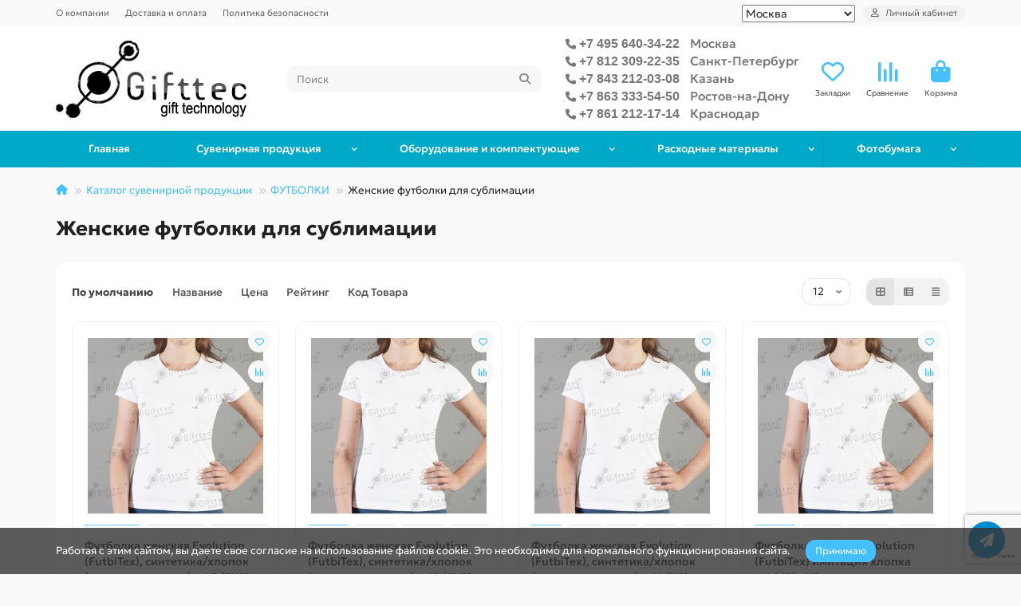

--- FILE ---
content_type: text/html; charset=utf-8
request_url: https://gifttec.ru/souvenirs/futbolki/zhenskie
body_size: 20011
content:
<!DOCTYPE html>
<html dir="ltr" lang="ru">
<head itemscope itemtype="http://schema.org/WPHeader">
<title itemprop="headline">Женские футболки для сублимации - Gifttec</title>
<meta charset="UTF-8">
<meta name="viewport" content="width=device-width, initial-scale=1, maximum-scale=1, viewport-fit=cover">
<meta http-equiv="X-UA-Compatible" content="IE=edge">
<base href="https://gifttec.ru/">
<meta name="description" itemprop="description"  content="Женские футболки для печати от компании Gifttec по лучшим ценам. Широкий ассортимент продукции. Доставка по Москве и всей России.">
<meta property="og:title" content="Женские футболки для сублимации - Gifttec">
<meta property="og:type" content="website">
<meta property="og:url" content="https://gifttec.ru/souvenirs/futbolki/zhenskie">
<meta property="og:image" content="https://gifttec.ru/image/cache/catalog/logo_glas3-192x192.png">
<meta property="og:site_name" content="Gifttec.ru - Оборудование и расходные материалы для производства рекламной продукции и фотосувениров">
<meta name="theme-color" content="#00a9c8">
<meta name="msapplication-navbutton-color" content="#00a9c8">
<meta name="format-detection" content="telephone=no">
<meta name="format-detection" content="date=no">
<meta name="format-detection" content="address=no">
<meta name="format-detection" content="email=no">
<link href="https://gifttec.ru/souvenirs/futbolki/zhenskie" rel="canonical">
<link href="https://gifttec.ru/souvenirs/futbolki/zhenskie/?page=2" rel="next">
<link href="catalog/view/theme/unishop2/manifest/manifest.1.0.json" rel="manifest">
<link href="https://gifttec.ru/image/cache/catalog/pwa/maskable_icon-152x152.png" rel="apple-touch-icon">
<link href="https://gifttec.ru/image/catalog/fav.png" rel="icon">
	<link href="catalog/view/theme/unishop2/fonts/geologica/geologica-regular.woff2" rel="preload" as="font" type="font/woff2" crossorigin>
	<link href="catalog/view/theme/unishop2/fonts/geologica/geologica-medium.woff2" rel="preload" as="font" type="font/woff2" crossorigin>
	<link href="catalog/view/theme/unishop2/fonts/geologica/geologica-bold.woff2" rel="preload" as="font" type="font/woff2" crossorigin>
	<link href="catalog/view/theme/unishop2/stylesheet/merged.eefb16349a.min.css?v=3.0.2.0" rel="preload" as="style">
	<link href="catalog/view/theme/unishop2/stylesheet/merged.eefb16349a.min.css?v=3.0.2.0" rel="stylesheet" media="screen">
<script>const items_on_mobile = '2', module_on_mobile = 'grid', default_view = 'grid', default_mobile_view = 'grid';</script>
	<link href="catalog/view/theme/unishop2/js/merged.306693e284.min.js" rel="preload" as="script">
	<script src="catalog/view/theme/unishop2/js/merged.306693e284.min.js"></script>

<noscript><style>.uni-module__wrapper{opacity:1}</style></noscript>
<script src='https://www.google.com/recaptcha/api.js?render=6LfqbgUsAAAAAGDk3__VIaK1P-OEI4RURm0xNvJ3'></script>
</head>
<body>
	<header>
						<div id="top" class="top-menu ">
			<div class="container">
				<div class="top-menu__links">
											<div class="top-links btn-group">
							<button class="top-menu__btn dropdown-toggle" aria-label="dropdown" data-toggle="dropdown"><i class="fas fa-bars"></i></button>
							<ul class="top-links__ul dropdown-menu dropdown-menu-left">
																	<li class="top-links__li"><a class="top-links__a" href="/o-kompanii" title="О компании">О компании</a></li>
																	<li class="top-links__li"><a class="top-links__a" href="/dostavka-i-oplata" title="Доставка и оплата">Доставка и оплата</a></li>
																	<li class="top-links__li"><a class="top-links__a" href="/politika-bezopasnosti" title="Политика безопасности">Политика безопасности</a></li>
															</ul>
						</div>
									</div>
				<div class="top-menu__buttons">
											<div class="top-menu__wishlist status-2" data-products="">
							<div class="btn-group">
								<button class="top-menu__btn top-menu__wishlist-btn uni-href" title="Закладки" data-href="https://gifttec.ru/wishlist"><i class="far fa-heart"></i><span class="top-menu__btn-text">Закладки</span><span class="top-menu__wishlist-total uni-badge hidden">0</span></button>
							</div>
						</div>
																<div class="top-menu__compare status-2" data-products="">
							<div class="btn-group">
								<button class="top-menu__btn top-menu__compare-btn uni-href" title="Сравнение" data-href="https://gifttec.ru/compare-products"><i class="top-menu__compare-icon fas fa-align-right"></i><span class="top-menu__btn-text">Сравнение</span><span class="top-menu__compare-total uni-badge hidden">0</span></button>
							</div>
						</div>
					
					
<form action="https://gifttec.ru/index.php?route=common/language/language2" method="post" enctype="multipart/form-data">
  <div id="language">
	<select class="chosen-select">
		<!--<option>Выберите ваш регион</option>-->
		<option value ="moscow"  selected >Москва</option>
		<option value ="sp" >Санкт-Петербург</option>
		<option value ="kazan" >Казань</option>
		<option value ="rostov" >Ростов-на-Дону</option>
		<option value ="krasnodar" >Краснодар</option>
	</select>
    <input type="hidden" name="code_city" value="moscow" >
    <input type="hidden" name="redirect2" value="https://gifttec.ru/souvenirs/futbolki/zhenskie" >
  </div>
</form>

	<script>
	//volma
	 $('.chosen-select').change(function() {   console.log($(this).val());
       if($(this).val() == 'moscow'){
			$('input[name=\'code_city\']').attr('value', 'moscow');
			$(this).parent().parent().submit();
		}
		if($(this).val() == 'kazan'){
			$('input[name=\'code_city\']').attr('value', 'kazan');
			$(this).parent().parent().submit();
		}
		if($(this).val() == 'sp'){
		    $('input[name=\'code_city\']').attr('value', 'sp');
			$(this).parent().parent().submit();
		}
		if($(this).val() == 'rostov'){
			$('input[name=\'code_city\']').attr('value', 'rostov');
			$(this).parent().parent().submit();
		}
		if($(this).val() == 'krasnodar'){
			$('input[name=\'code_city\']').attr('value', 'krasnodar');
			$(this).parent().parent().submit();
		}
	 });
	//volma - end

	</script>
					<div class="top-menu__account status-1 ">
						<div id="account" class="btn-group">
							<button class="top-menu__btn dropdown-toggle" title="Личный кабинет" data-toggle="dropdown"><i class="far fa-user"></i><span class="top-menu__btn-text">Личный кабинет</span></button>
							<ul class="dropdown-menu dropdown-menu-right">
																	<li><a href="https://gifttec.ru/login" ><i class="fas fa-fw fa-sign-in-alt"></i>Авторизация</a></li>
									<li><a href="https://gifttec.ru/index.php?route=extension/module/uni_login_register/page" ><i class="fas fa-fw fa-user-plus"></i>Регистрация</a></li>
															</ul>
						</div>
					</div>
				</div>
			</div>
		</div>
		<div class="container">
			<div class="header-block">
				<div class="header-block__item header-block__item-logo col-sm-6 col-md-3 col-lg-3 col-xxl-4">
					<div id="logo" class="header-logo">
																					<a href="https://gifttec.ru"><img src="https://gifttec.ru/image/catalog/logo_glas3.png" title="Gifttec.ru - Оборудование и расходные материалы для производства рекламной продукции и фотосувениров" alt="Gifttec.ru - Оборудование и расходные материалы для производства рекламной продукции и фотосувениров" width="239" height="97" class="header-logo__img img-responsive"></a>
																		</div>
				</div>
								<div id="search" class="header-block__item header-block__item-search  hidden-xs hidden-sm">
					<div class="header-search">
	<div class="header-search__form">
				<input type="text" name="search" value="" placeholder="Поиск" aria-label="Search" autocomplete="off" class="header-search__input  form-control">
		<button type="button" class="search-btn-clear ">&times;</button>
		<button type="button" class="header-search__btn search-btn" title="Поиск"><i class="fa fa-search"></i></button>
	</div>
	<div class="live-search" style="display:none"><ul class="live-search__ul"><li class="loading"></li></ul></div>
</div>
				</div>
				<div class="header-block__item header-block__item-telephone ">
					<div class="header-phones ">
					<!-- volma -->
					   							                                <div class="header-phones__main">
						        									<div class="header-phones__main-img">
									<a class="" href="tel:+74956403422" target="_blank" title="+7 495 640-34-22">
									<i class="fas fa-phone"></i> <span class="phone-number">+7 495 640-34-22</span></a>
									<span class="phone-text"><a href="/kontakty">Москва</a></span></div>
								                                 </div>
							                                <div class="header-phones__main">
						        									<div class="header-phones__main-img">
									<a class="" href="tel:+78123092235" target="_blank" title="+7 812 309-22-35">
									<i class="fas fa-phone"></i> <span class="phone-number">+7 812 309-22-35</span></a>
									<span class="phone-text"><a href="/filial-v-sankt-peterburge">Санкт-Петербург</a></span></div>
								                                 </div>
							                                <div class="header-phones__main">
						        									<div class="header-phones__main-img">
									<a class="" href="tel:+78432120308" target="_blank" title="+7 843 212-03-08">
									<i class="fas fa-phone"></i> <span class="phone-number">+7 843 212-03-08</span></a>
									<span class="phone-text"><a href="/filial-v-kazani">Казань</a></span></div>
								                                 </div>
							                                <div class="header-phones__main">
						        									<div class="header-phones__main-img">
									<a class="" href="tel:+78633335450" target="_blank" title="+7 863 333-54-50">
									<i class="fas fa-phone"></i> <span class="phone-number">+7 863 333-54-50</span></a>
									<span class="phone-text"><a href="/filial-v-rostove-na-donu">Ростов-на-Дону</a></span></div>
								                                 </div>
							                                <div class="header-phones__main">
						        									<div class="header-phones__main-img">
									<a class="" href="tel:+78612121714" target="_blank" title="+7 861 212-17-14">
									<i class="fas fa-phone"></i> <span class="phone-number">+7 861 212-17-14</span></a>
									<span class="phone-text"><a href="/filial-krasnadar">Краснодар</a></span></div>
								                                 </div>
							 						 						 <!-- volma - end -->
					</div>
				</div>
													<div class="header-block__item header-block__item-wishlist">
						<div class="header-wishlist uni-href" data-href="https://gifttec.ru/wishlist" title="Закладки">
							<i class="header-wishlist__icon far fa-heart"></i><span class="header-wishlist__total-items hidden">0</span>
						</div>
						<div class="header-block__item-caption">Закладки</div>
					</div>
													<div class="header-block__item header-block__item-compare">
						<div class="header-compare uni-href" data-href="https://gifttec.ru/compare-products" title="Сравнение">
							<i class="header-compare__icon fas fa-align-right"></i><span class="header-compare__total-items hidden">0</span>
						</div>
						<div class="header-block__item-caption">Сравнение</div>
					</div>
								<div class="header-block__item header-block__item-cart"><div id="cart" class="header-cart" title="Корзина">
										<div class="header-cart__btn dropdown-toggle" onclick="location='https://gifttec.ru/index.php?route=checkout/uni_checkout'">
		<i class="header-cart__icon fa fa-shopping-bag"></i>
		<span id="cart-total" class="header-cart__total-items hidden">0</span>
	</div>
	<div class="header-cart__dropdown">
					<div class="header-cart__empty"><i class="header-cart__icon-empty fas fa-shopping-bag"></i>Ваша корзина пуста!</div>
			</div>
</div>
<div class="header-block__item-caption">Корзина</div></div>
			</div>
		</div>
		<div class="container">
			<div class="row">
									<div class="main-menu set-before">
	<div class="menu-wrapper col-md-12">
		<nav id="menu" class="menu  menu2 ">
			<div class="menu__header">
				<i class="menu__header-icon fa fa-fw fa-bars hidden-xs hidden-sm"></i>
				<span class="menu__header-title">Каталог</span>
				<i class="menu-close menu__header-icon fas fa-times visible-xs visible-sm"></i>
			</div>
			<ul class="menu__collapse main-menu__collapse">
									<li class="menu__level-1-li ">
						<a class="menu__level-1-a " href="/">
														Главная
						</a>
											</li>
									<li class="menu__level-1-li has-children">
						<a class="menu__level-1-a " href="/souvenirs">
														Сувенирная продукция
						</a>
																																										<i class="menu__chevron menu__chevron-level-1 fas fa-chevron-down"></i>
							<div class="menu__level-2  column-4">
								
																	<div class="menu__level-2-ul has-children  col-md-3">
																				<a class="menu__level-2-a has-children" href="/souvenirs/kruzhki">КРУЖКИ</a>
																					<i class="menu__chevron menu__chevron-level-2 fas fa-chevron-down"></i>
											<div class="menu__level-3">
												<ul class="menu__level-3-ul">
																											<li class="menu__level-3-li"><a class="menu__level-3-a" href="/souvenirs/kruzhki/belye">белые</a></li>
																											<li class="menu__level-3-li"><a class="menu__level-3-a" href="/souvenirs/kruzhki/cvetnye-premium">цветные премиум</a></li>
																											<li class="menu__level-3-li"><a class="menu__level-3-a" href="/souvenirs/kruzhki/cvetnye-standart">цветные стандарт</a></li>
																											<li class="menu__level-3-li"><a class="menu__level-3-a" href="/souvenirs/kruzhki/detskie">детские</a></li>
																											<li class="menu__level-3-li"><a class="menu__level-3-a" href="/souvenirs/kruzhki/hameleon">хамелеон</a></li>
																											<li class="menu__level-3-li"><a class="menu__level-3-a" href="/souvenirs/kruzhki/pivnye">пивные</a></li>
																											<li class="menu__level-3-li"><a class="menu__level-3-a" href="/souvenirs/kruzhki/metallicheskie">металлические</a></li>
																											<li class="menu__level-3-li"><a class="menu__level-3-a" href="/souvenirs/kruzhki/prochee-2">прочее</a></li>
																																						</ul>
											</div>
																													</div>
																	<div class="menu__level-2-ul has-children  col-md-3">
																				<a class="menu__level-2-a has-children" href="/souvenirs/tarelki">ТАРЕЛКИ</a>
																					<i class="menu__chevron menu__chevron-level-2 fas fa-chevron-down"></i>
											<div class="menu__level-3">
												<ul class="menu__level-3-ul">
																											<li class="menu__level-3-li"><a class="menu__level-3-a" href="/souvenirs/tarelki/keramicheskie">керамические</a></li>
																											<li class="menu__level-3-li"><a class="menu__level-3-a" href="/souvenirs/tarelki/podstavki">подставки</a></li>
																																						</ul>
											</div>
																													</div>
																	<div class="menu__level-2-ul has-children  col-md-3">
																				<a class="menu__level-2-a has-children" href="/souvenirs/futbolki">ФУТБОЛКИ</a>
																					<i class="menu__chevron menu__chevron-level-2 fas fa-chevron-down"></i>
											<div class="menu__level-3">
												<ul class="menu__level-3-ul">
																											<li class="menu__level-3-li"><a class="menu__level-3-a" href="/souvenirs/futbolki/detskie-1">детские</a></li>
																											<li class="menu__level-3-li"><a class="menu__level-3-a" href="/souvenirs/futbolki/zhenskie">женские</a></li>
																											<li class="menu__level-3-li"><a class="menu__level-3-a" href="/souvenirs/futbolki/muzhskie">мужские</a></li>
																											<li class="menu__level-3-li"><a class="menu__level-3-a" href="/souvenirs/futbolki/dzhemperypolo">джемперы и поло</a></li>
																																						</ul>
											</div>
																													</div>
																	<div class="menu__level-2-ul has-children  col-md-3">
																				<a class="menu__level-2-a has-children" href="/souvenirs/tekstil">ТЕКСТИЛЬ</a>
																					<i class="menu__chevron menu__chevron-level-2 fas fa-chevron-down"></i>
											<div class="menu__level-3">
												<ul class="menu__level-3-ul">
																											<li class="menu__level-3-li"><a class="menu__level-3-a" href="/souvenirs/tekstil/podushkinavolochki">подушки и наволочки</a></li>
																											<li class="menu__level-3-li"><a class="menu__level-3-a" href="/souvenirs/tekstil/sumkikoshelki">сумки и кошельки</a></li>
																											<li class="menu__level-3-li"><a class="menu__level-3-a" href="/souvenirs/tekstil/fartukislyunyavchiki">фартуки и слюнявчики</a></li>
																											<li class="menu__level-3-li"><a class="menu__level-3-a" href="/souvenirs/tekstil/polotenca">полотенца</a></li>
																											<li class="menu__level-3-li"><a class="menu__level-3-a" href="/souvenirs/tekstil/odezhdaobuv">одежда и обувь</a></li>
																											<li class="menu__level-3-li"><a class="menu__level-3-a" href="/souvenirs/tekstil/tolstovki-svitshoty">толстовки/свитшоты</a></li>
																											<li class="menu__level-3-li"><a class="menu__level-3-a" href="/souvenirs/tekstil/bejsbolki">бейсболки</a></li>
																											<li class="menu__level-3-li"><a class="menu__level-3-a" href="/souvenirs/tekstil/prochee-2a">прочее</a></li>
																																						</ul>
											</div>
																													</div>
																	<div class="menu__level-2-ul has-children  col-md-3">
																				<a class="menu__level-2-a has-children" href="/souvenirs/suveniry">СУВЕНИРЫ</a>
																					<i class="menu__chevron menu__chevron-level-2 fas fa-chevron-down"></i>
											<div class="menu__level-3">
												<ul class="menu__level-3-ul">
																											<li class="menu__level-3-li"><a class="menu__level-3-a" href="/souvenirs/suveniry/fotoramki">фоторамки</a></li>
																											<li class="menu__level-3-li"><a class="menu__level-3-a" href="/souvenirs/suveniry/fotokamni">фотокамни</a></li>
																											<li class="menu__level-3-li"><a class="menu__level-3-a" href="/souvenirs/suveniry/fotokristally">фотокристаллы</a></li>
																											<li class="menu__level-3-li"><a class="menu__level-3-a" href="/souvenirs/suveniry/pazly">пазлы</a></li>
																											<li class="menu__level-3-li"><a class="menu__level-3-a" href="/souvenirs/suveniry/termosyflyazhki">термосы и фляжки</a></li>
																											<li class="menu__level-3-li"><a class="menu__level-3-a" href="/souvenirs/suveniry/magnitybreloki">магниты и брелоки</a></li>
																											<li class="menu__level-3-li"><a class="menu__level-3-a" href="/souvenirs/suveniry/shariki-dlya-pechati">шарики для печати</a></li>
																											<li class="menu__level-3-li"><a class="menu__level-3-a" href="/souvenirs/suveniry/3d-igrushki">3D игрушки</a></li>
																																						</ul>
											</div>
																													</div>
																	<div class="menu__level-2-ul has-children  col-md-3">
																				<a class="menu__level-2-a has-children" href="/souvenirs/predmety-interera">ПРЕДМЕТЫ ИНТЕРЬЕРА</a>
																					<i class="menu__chevron menu__chevron-level-2 fas fa-chevron-down"></i>
											<div class="menu__level-3">
												<ul class="menu__level-3-ul">
																											<li class="menu__level-3-li"><a class="menu__level-3-a" href="/souvenirs/predmety-interera/plitka">плитка керамическая</a></li>
																											<li class="menu__level-3-li"><a class="menu__level-3-a" href="/souvenirs/predmety-interera/chasy-vesy-i-lampy">часы весы и лампы</a></li>
																											<li class="menu__level-3-li"><a class="menu__level-3-a" href="/souvenirs/predmety-interera/plaketki">плакетки</a></li>
																											<li class="menu__level-3-li"><a class="menu__level-3-a" href="/souvenirs/predmety-interera/metallicheskie-plastiny">металлические пластины</a></li>
																											<li class="menu__level-3-li"><a class="menu__level-3-a" href="/souvenirs/predmety-interera/myshki-kovriki-i-maty">мышки коврики и маты</a></li>
																											<li class="menu__level-3-li"><a class="menu__level-3-a" href="/souvenirs/predmety-interera/kostery">костеры</a></li>
																											<li class="menu__level-3-li"><a class="menu__level-3-a" href="/souvenirs/predmety-interera/novyj-god">новый год</a></li>
																																						</ul>
											</div>
																													</div>
																	<div class="menu__level-2-ul has-children  col-md-3">
																				<a class="menu__level-2-a has-children" href="/souvenirs/aksessuary">АКСЕССУАРЫ</a>
																					<i class="menu__chevron menu__chevron-level-2 fas fa-chevron-down"></i>
											<div class="menu__level-3">
												<ul class="menu__level-3-ul">
																											<li class="menu__level-3-li"><a class="menu__level-3-a" href="/souvenirs/aksessuary/vizitnicy">визитницы</a></li>
																											<li class="menu__level-3-li"><a class="menu__level-3-a" href="/souvenirs/aksessuary/oblozhki-dla-documentov">обложки для документов</a></li>
																											<li class="menu__level-3-li"><a class="menu__level-3-a" href="/souvenirs/aksessuary/zerkalca">зеркальца</a></li>
																											<li class="menu__level-3-li"><a class="menu__level-3-a" href="/souvenirs/aksessuary/avtoruchkiplanshety">авторучки и планшеты</a></li>
																											<li class="menu__level-3-li"><a class="menu__level-3-a" href="/souvenirs/aksessuary/znachkibejdzhi">значки и бейджи</a></li>
																																						</ul>
											</div>
																													</div>
																	<div class="menu__level-2-ul has-children  col-md-3">
																				<a class="menu__level-2-a has-children" href="/souvenirs/termotransfer">ТЕРМОТРАНСФЕР</a>
																					<i class="menu__chevron menu__chevron-level-2 fas fa-chevron-down"></i>
											<div class="menu__level-3">
												<ul class="menu__level-3-ul">
																											<li class="menu__level-3-li"><a class="menu__level-3-a" href="/souvenirs/termotransfer/chemica">Chemica</a></li>
																											<li class="menu__level-3-li"><a class="menu__level-3-a" href="/souvenirs/termotransfer/g-flex">G-flex</a></li>
																											<li class="menu__level-3-li"><a class="menu__level-3-a" href="/souvenirs/termotransfer/prochee-1">прочее</a></li>
																																						</ul>
											</div>
																													</div>
																	<div class="menu__level-2-ul has-children  col-md-3">
																				<a class="menu__level-2-a has-children" href="/souvenirs/upakovka">УПАКОВКА</a>
																					<i class="menu__chevron menu__chevron-level-2 fas fa-chevron-down"></i>
											<div class="menu__level-3">
												<ul class="menu__level-3-ul">
																											<li class="menu__level-3-li"><a class="menu__level-3-a" href="/souvenirs/upakovka/dlya-kruzhek">для кружек</a></li>
																																						</ul>
											</div>
																													</div>
																							</div>
											</li>
									<li class="menu__level-1-li has-children">
						<a class="menu__level-1-a " href="/katalog-oborudovaniya-i-komplektuyushih">
														Оборудование и комплектующие
						</a>
																																										<i class="menu__chevron menu__chevron-level-1 fas fa-chevron-down"></i>
							<div class="menu__level-2  column-4">
								
																	<div class="menu__level-2-ul has-children  col-md-3">
																				<a class="menu__level-2-a has-children" href="/katalog-oborudovaniya-i-komplektuyushih/3d-vakuumnye">3D-ВАКУУМНЫЕ</a>
																					<i class="menu__chevron menu__chevron-level-2 fas fa-chevron-down"></i>
											<div class="menu__level-3">
												<ul class="menu__level-3-ul">
																											<li class="menu__level-3-li"><a class="menu__level-3-a" href="/katalog-oborudovaniya-i-komplektuyushih/3d-vakuumnye/oborudovanie">оборудование</a></li>
																											<li class="menu__level-3-li"><a class="menu__level-3-a" href="/katalog-oborudovaniya-i-komplektuyushih/3d-vakuumnye/aksessuary-1">аксессуары</a></li>
																																						</ul>
											</div>
																													</div>
																	<div class="menu__level-2-ul has-children  col-md-3">
																				<a class="menu__level-2-a has-children" href="/katalog-oborudovaniya-i-komplektuyushih/plottery">ПЛОТТЕРЫ</a>
																					<i class="menu__chevron menu__chevron-level-2 fas fa-chevron-down"></i>
											<div class="menu__level-3">
												<ul class="menu__level-3-ul">
																											<li class="menu__level-3-li"><a class="menu__level-3-a" href="/katalog-oborudovaniya-i-komplektuyushih/plottery/rezhushie-gifttec">режущие Gifttec</a></li>
																											<li class="menu__level-3-li"><a class="menu__level-3-a" href="/katalog-oborudovaniya-i-komplektuyushih/plottery/rezhushie-teneth">режущие Teneth</a></li>
																											<li class="menu__level-3-li"><a class="menu__level-3-a" href="/katalog-oborudovaniya-i-komplektuyushih/plottery/komplektuyushie">комплектующие</a></li>
																																						</ul>
											</div>
																													</div>
																	<div class="menu__level-2-ul has-children  col-md-3">
																				<a class="menu__level-2-a has-children" href="/katalog-oborudovaniya-i-komplektuyushih/ploskie">ПЛОСКИЕ</a>
																					<i class="menu__chevron menu__chevron-level-2 fas fa-chevron-down"></i>
											<div class="menu__level-3">
												<ul class="menu__level-3-ul">
																											<li class="menu__level-3-li"><a class="menu__level-3-a" href="/katalog-oborudovaniya-i-komplektuyushih/ploskie/termopressy-start-3">термопрессы START</a></li>
																											<li class="menu__level-3-li"><a class="menu__level-3-a" href="/katalog-oborudovaniya-i-komplektuyushih/ploskie/termopressy-master-3">термопрессы MASTER</a></li>
																											<li class="menu__level-3-li"><a class="menu__level-3-a" href="/katalog-oborudovaniya-i-komplektuyushih/ploskie/termopressy-expert">термопрессы EXPERT</a></li>
																																						</ul>
											</div>
																													</div>
																	<div class="menu__level-2-ul has-children  col-md-3">
																				<a class="menu__level-2-a has-children" href="/katalog-oborudovaniya-i-komplektuyushih/kombo-pressy">КОМБО-ПРЕССЫ</a>
																					<i class="menu__chevron menu__chevron-level-2 fas fa-chevron-down"></i>
											<div class="menu__level-3">
												<ul class="menu__level-3-ul">
																											<li class="menu__level-3-li"><a class="menu__level-3-a" href="/katalog-oborudovaniya-i-komplektuyushih/kombo-pressy/termopressy-start-1">термопрессы START</a></li>
																											<li class="menu__level-3-li"><a class="menu__level-3-a" href="/katalog-oborudovaniya-i-komplektuyushih/kombo-pressy/termopressy-master-1">термопрессы MASTER</a></li>
																																						</ul>
											</div>
																													</div>
																	<div class="menu__level-2-ul has-children  col-md-3">
																				<a class="menu__level-2-a has-children" href="/katalog-oborudovaniya-i-komplektuyushih/kruzhechnye">КРУЖЕЧНЫЕ</a>
																					<i class="menu__chevron menu__chevron-level-2 fas fa-chevron-down"></i>
											<div class="menu__level-3">
												<ul class="menu__level-3-ul">
																											<li class="menu__level-3-li"><a class="menu__level-3-a" href="/katalog-oborudovaniya-i-komplektuyushih/kruzhechnye/termopressy-start-2">термопрессы START</a></li>
																											<li class="menu__level-3-li"><a class="menu__level-3-a" href="/katalog-oborudovaniya-i-komplektuyushih/kruzhechnye/termopressy-master-2">термопрессы MASTER</a></li>
																											<li class="menu__level-3-li"><a class="menu__level-3-a" href="/katalog-oborudovaniya-i-komplektuyushih/kruzhechnye/termopressy-expert-2">термопрессы EXPERT</a></li>
																																						</ul>
											</div>
																													</div>
																	<div class="menu__level-2-ul has-children  col-md-3">
																				<a class="menu__level-2-a has-children" href="/katalog-oborudovaniya-i-komplektuyushih/bejsbolochnye">БЕЙСБОЛОЧНЫЕ</a>
																					<i class="menu__chevron menu__chevron-level-2 fas fa-chevron-down"></i>
											<div class="menu__level-3">
												<ul class="menu__level-3-ul">
																											<li class="menu__level-3-li"><a class="menu__level-3-a" href="/katalog-oborudovaniya-i-komplektuyushih/bejsbolochnye/termopressy-start">термопрессы START</a></li>
																											<li class="menu__level-3-li"><a class="menu__level-3-a" href="/katalog-oborudovaniya-i-komplektuyushih/bejsbolochnye/termopressy-master">термопрессы MASTER</a></li>
																																						</ul>
											</div>
																													</div>
																	<div class="menu__level-2-ul has-children  col-md-3">
																				<a class="menu__level-2-a has-children" href="/katalog-oborudovaniya-i-komplektuyushih/tarelochnye">ТАРЕЛОЧНЫЕ</a>
																					<i class="menu__chevron menu__chevron-level-2 fas fa-chevron-down"></i>
											<div class="menu__level-3">
												<ul class="menu__level-3-ul">
																											<li class="menu__level-3-li"><a class="menu__level-3-a" href="/katalog-oborudovaniya-i-komplektuyushih/tarelochnye/termopressy-master-4">термопрессы START</a></li>
																											<li class="menu__level-3-li"><a class="menu__level-3-a" href="/katalog-oborudovaniya-i-komplektuyushih/tarelochnye/termopressy-start-4">термопрессы MASTER</a></li>
																																						</ul>
											</div>
																													</div>
																	<div class="menu__level-2-ul has-children  col-md-3">
																				<a class="menu__level-2-a has-children" href="/katalog-oborudovaniya-i-komplektuyushih/znachkovye">ЗНАЧКОВЫЕ</a>
																					<i class="menu__chevron menu__chevron-level-2 fas fa-chevron-down"></i>
											<div class="menu__level-3">
												<ul class="menu__level-3-ul">
																											<li class="menu__level-3-li"><a class="menu__level-3-a" href="/katalog-oborudovaniya-i-komplektuyushih/znachkovye/pressy">прессы</a></li>
																											<li class="menu__level-3-li"><a class="menu__level-3-a" href="/katalog-oborudovaniya-i-komplektuyushih/znachkovye/formy-1">формы</a></li>
																																						</ul>
											</div>
																													</div>
																	<div class="menu__level-2-ul has-children  col-md-3">
																				<a class="menu__level-2-a has-children" href="/katalog-oborudovaniya-i-komplektuyushih/promyshlennye">ПРОМЫШЛЕННЫЕ</a>
																					<i class="menu__chevron menu__chevron-level-2 fas fa-chevron-down"></i>
											<div class="menu__level-3">
												<ul class="menu__level-3-ul">
																											<li class="menu__level-3-li"><a class="menu__level-3-a" href="/katalog-oborudovaniya-i-komplektuyushih/promyshlennye/termopressy-expert-1">термопрессы EXPERT</a></li>
																																						</ul>
											</div>
																													</div>
																	<div class="menu__level-2-ul has-children  col-md-3">
																				<a class="menu__level-2-a has-children" href="/katalog-oborudovaniya-i-komplektuyushih/zapchasti">ЗАПЧАСТИ</a>
																					<i class="menu__chevron menu__chevron-level-2 fas fa-chevron-down"></i>
											<div class="menu__level-3">
												<ul class="menu__level-3-ul">
																											<li class="menu__level-3-li"><a class="menu__level-3-a" href="/katalog-oborudovaniya-i-komplektuyushih/zapchasti/bloki-upravleniya">блоки управления</a></li>
																											<li class="menu__level-3-li"><a class="menu__level-3-a" href="/katalog-oborudovaniya-i-komplektuyushih/zapchasti/komplektuyushie-1">комплектующие</a></li>
																											<li class="menu__level-3-li"><a class="menu__level-3-a" href="/katalog-oborudovaniya-i-komplektuyushih/zapchasti/nagrevatelnye-elementy">нагревательные элементы</a></li>
																																						</ul>
											</div>
																													</div>
																	<div class="menu__level-2-ul has-children  col-md-3">
																				<a class="menu__level-2-a has-children" href="/katalog-oborudovaniya-i-komplektuyushih/fotokristally-1">ФОТОКРИСТАЛЛЫ</a>
																					<i class="menu__chevron menu__chevron-level-2 fas fa-chevron-down"></i>
											<div class="menu__level-3">
												<ul class="menu__level-3-ul">
																											<li class="menu__level-3-li"><a class="menu__level-3-a" href="/katalog-oborudovaniya-i-komplektuyushih/fotokristally-1/oborudovanie-1">оборудование</a></li>
																											<li class="menu__level-3-li"><a class="menu__level-3-a" href="/katalog-oborudovaniya-i-komplektuyushih/fotokristally-1/aksessuary-2">аксессуары</a></li>
																																						</ul>
											</div>
																													</div>
																	<div class="menu__level-2-ul has-children  col-md-3">
																				<a class="menu__level-2-a has-children" href="/katalog-oborudovaniya-i-komplektuyushih/dtf-1">DTF</a>
																					<i class="menu__chevron menu__chevron-level-2 fas fa-chevron-down"></i>
											<div class="menu__level-3">
												<ul class="menu__level-3-ul">
																											<li class="menu__level-3-li"><a class="menu__level-3-a" href="/katalog-oborudovaniya-i-komplektuyushih/dtf-1/oborudovanie-dlya-dtf-pechati">оборудование</a></li>
																											<li class="menu__level-3-li"><a class="menu__level-3-a" href="/katalog-oborudovaniya-i-komplektuyushih/dtf-1/rashodnye-materialy-dlya-dtf-pechati">расходные материалы</a></li>
																																						</ul>
											</div>
																													</div>
																							</div>
											</li>
									<li class="menu__level-1-li has-children">
						<a class="menu__level-1-a " href="/rashodnye-materialy">
														Расходные материалы
						</a>
																																										<i class="menu__chevron menu__chevron-level-1 fas fa-chevron-down"></i>
							<div class="menu__level-2  column-4">
								
																	<div class="menu__level-2-ul has-children  col-md-3">
																				<a class="menu__level-2-a has-children" href="/rashodnye-materialy/chernila">ЧЕРНИЛА</a>
																					<i class="menu__chevron menu__chevron-level-2 fas fa-chevron-down"></i>
											<div class="menu__level-3">
												<ul class="menu__level-3-ul">
																											<li class="menu__level-3-li"><a class="menu__level-3-a" href="/rashodnye-materialy/chernila/vodnye">водные</a></li>
																											<li class="menu__level-3-li"><a class="menu__level-3-a" href="/rashodnye-materialy/chernila/pigmentnye">пигментные</a></li>
																											<li class="menu__level-3-li"><a class="menu__level-3-a" href="/rashodnye-materialy/chernila/sublimacionnye-1">сублимационные</a></li>
																											<li class="menu__level-3-li"><a class="menu__level-3-a" href="/rashodnye-materialy/chernila/dtf">DTF</a></li>
																											<li class="menu__level-3-li"><a class="menu__level-3-a" href="/rashodnye-materialy/chernila/chistyashie-zhidkosti">чистящие жидкости</a></li>
																																						</ul>
											</div>
																													</div>
																	<div class="menu__level-2-ul has-children  col-md-3">
																				<a class="menu__level-2-a has-children" href="/rashodnye-materialy/bumagatermoskotch">БУМАГА/ТЕРМОСКОТЧ</a>
																					<i class="menu__chevron menu__chevron-level-2 fas fa-chevron-down"></i>
											<div class="menu__level-3">
												<ul class="menu__level-3-ul">
																											<li class="menu__level-3-li"><a class="menu__level-3-a" href="/rashodnye-materialy/bumagatermoskotch/sublimacionnaya-bumaga">сублимационная бумага</a></li>
																											<li class="menu__level-3-li"><a class="menu__level-3-a" href="/rashodnye-materialy/bumagatermoskotch/termoskotch">термоскотч</a></li>
																																						</ul>
											</div>
																													</div>
																	<div class="menu__level-2-ul has-children  col-md-3">
																				<a class="menu__level-2-a has-children" href="/rashodnye-materialy/magnitnyj-vinil">МАГНИТНЫЙ ВИНИЛ</a>
																					<i class="menu__chevron menu__chevron-level-2 fas fa-chevron-down"></i>
											<div class="menu__level-3">
												<ul class="menu__level-3-ul">
																											<li class="menu__level-3-li"><a class="menu__level-3-a" href="/rashodnye-materialy/magnitnyj-vinil/s-kleevoj-osnovoj">с клеевой основой</a></li>
																											<li class="menu__level-3-li"><a class="menu__level-3-a" href="/rashodnye-materialy/magnitnyj-vinil/bez-kleevogo-pokrytiya">без клеевого покрытия</a></li>
																																						</ul>
											</div>
																													</div>
																	<div class="menu__level-2-ul has-children  col-md-3">
																				<a class="menu__level-2-a has-children" href="/rashodnye-materialy/polimer">ПОЛИМЕР И DTF</a>
																					<i class="menu__chevron menu__chevron-level-2 fas fa-chevron-down"></i>
											<div class="menu__level-3">
												<ul class="menu__level-3-ul">
																											<li class="menu__level-3-li"><a class="menu__level-3-a" href="/rashodnye-materialy/polimer/sublimacionnyj-polimer">полимер</a></li>
																											<li class="menu__level-3-li"><a class="menu__level-3-a" href="/rashodnye-materialy/polimer/dtf-plenki">DTF пленки</a></li>
																											<li class="menu__level-3-li"><a class="menu__level-3-a" href="/rashodnye-materialy/polimer/dtf-klej">DTF клей</a></li>
																																						</ul>
											</div>
																													</div>
																							</div>
											</li>
									<li class="menu__level-1-li has-children">
						<a class="menu__level-1-a " href="/fotobumaga">
														Фотобумага
						</a>
																																										<i class="menu__chevron menu__chevron-level-1 fas fa-chevron-down"></i>
							<div class="menu__level-2  column-4">
								
																	<div class="menu__level-2-ul has-children  col-md-3">
																				<a class="menu__level-2-a has-children" href="/fotobumaga/glyancevaya">ГЛЯНЦЕВАЯ</a>
																					<i class="menu__chevron menu__chevron-level-2 fas fa-chevron-down"></i>
											<div class="menu__level-3">
												<ul class="menu__level-3-ul">
																											<li class="menu__level-3-li"><a class="menu__level-3-a" href="/fotobumaga/glyancevaya/1015">10*15</a></li>
																											<li class="menu__level-3-li"><a class="menu__level-3-a" href="/fotobumaga/glyancevaya/1318">13*18</a></li>
																											<li class="menu__level-3-li"><a class="menu__level-3-a" href="/fotobumaga/glyancevaya/a3-1">А3</a></li>
																											<li class="menu__level-3-li"><a class="menu__level-3-a" href="/fotobumaga/glyancevaya/a3">А3+</a></li>
																											<li class="menu__level-3-li"><a class="menu__level-3-a" href="/fotobumaga/glyancevaya/a4">А4</a></li>
																											<li class="menu__level-3-li"><a class="menu__level-3-a" href="/fotobumaga/glyancevaya/a5">А5</a></li>
																											<li class="menu__level-3-li"><a class="menu__level-3-a" href="/fotobumaga/glyancevaya/rulon">РУЛОН</a></li>
																																						</ul>
											</div>
																													</div>
																	<div class="menu__level-2-ul has-children  col-md-3">
																				<a class="menu__level-2-a has-children" href="/fotobumaga/matovaya">МАТОВАЯ</a>
																					<i class="menu__chevron menu__chevron-level-2 fas fa-chevron-down"></i>
											<div class="menu__level-3">
												<ul class="menu__level-3-ul">
																											<li class="menu__level-3-li"><a class="menu__level-3-a" href="/fotobumaga/matovaya/1015-1">10*15</a></li>
																											<li class="menu__level-3-li"><a class="menu__level-3-a" href="/fotobumaga/matovaya/a3-2">А3</a></li>
																											<li class="menu__level-3-li"><a class="menu__level-3-a" href="/fotobumaga/matovaya/a4-1">А4</a></li>
																											<li class="menu__level-3-li"><a class="menu__level-3-a" href="/fotobumaga/matovaya/a5-1">А5</a></li>
																											<li class="menu__level-3-li"><a class="menu__level-3-a" href="/fotobumaga/matovaya/rulon-1">РУЛОН</a></li>
																																						</ul>
											</div>
																													</div>
																	<div class="menu__level-2-ul has-children  col-md-3">
																				<a class="menu__level-2-a has-children" href="/fotobumaga/satin">САТИН</a>
																					<i class="menu__chevron menu__chevron-level-2 fas fa-chevron-down"></i>
											<div class="menu__level-3">
												<ul class="menu__level-3-ul">
																											<li class="menu__level-3-li"><a class="menu__level-3-a" href="/fotobumaga/satin/1015-2">10*15</a></li>
																											<li class="menu__level-3-li"><a class="menu__level-3-a" href="/fotobumaga/satin/a4-2">А4</a></li>
																																						</ul>
											</div>
																													</div>
																							</div>
											</li>
							</ul>
		</nav>
	</div>
	<button class="menu-open btn visible-xs visible-sm">
		<i class="menu-open__icon fas fa-bars fa-fw"></i>
		<span class="menu-open__title show-on-mobile">Каталог</span>
	</button>
		<script>uniMenuUpd('header .menu2 .menu__collapse');</script>
	</div>

				<div id="search2" class="visible-xs visible-sm"><div class="header-search">
	<div class="header-search__form">
				<input type="text" name="search" value="" placeholder="Поиск" aria-label="Search" autocomplete="off" class="header-search__input  form-control">
		<button type="button" class="search-btn-clear ">&times;</button>
		<button type="button" class="header-search__btn search-btn" title="Поиск"><i class="fa fa-search"></i></button>
	</div>
	<div class="live-search" style="display:none"><ul class="live-search__ul"><li class="loading"></li></ul></div>
</div></div>
			</div>
		</div>
	</header>
	<main>
<div id="product-category" class="container">
	<div class="breadcrumb-h1 ">
		<ul class="breadcrumb mobile">
												<li><a href="https://gifttec.ru"><i class="fa fa-home"></i></a></li>
																<li><a href="https://gifttec.ru/souvenirs">Каталог сувенирной продукции</a></li>
																<li><a href="https://gifttec.ru/souvenirs/futbolki">ФУТБОЛКИ</a></li>
																<li>Женские футболки для сублимации</li>									</ul>
		<h1>Женские футболки для сублимации</h1>
	</div>
	<div class="row">
		
									<div id="content" class="col-sm-12">
			
			<div class="uni-wrapper">
							<div class="category-page category-info 321">
					
											<div class="category-info__description">
							<p style="text-align:justify;">
	Качество изображения, наложенного на ткань футболки с помощью сублимационной печати, имеет прямую зависимость от свойств материала. Имеет значение все: состав, плотность, вид переплетения нитей.</p>
<p style="text-align:justify;">
	Используемый состав - хлопок плюс синтетические нити - является оптимальным для термопереноса, т.к. синтетика обеспечивает восприимчивость ткани к краскам, высокие эксплуатационные характеристики, возможность сохранения формы при высокой степени эластичности. Хлопчатобумажные нити – залог комфортного использования и гигиеничности изделия, поскольку не удерживают влагу, хорошо пропускают воздух и легко стираются. Особенности вязаного полотна не способствуют изменению внешнего вида после темопереноса: ткань сохраняет гладкость по всей поверхности, краски не растекаются.</p>
<p style="text-align:justify;">
	Компания Gifttec предлагает купить футболки женские для сублимации в Москве, различающиеся по составу, но одинаково хорошо подходящие для нанесения рисунков, надписей и элементов корпоративного стиля с помощью метода сублимации. Наш ассортимент представлен изделиями, состоящими из:</p>

	
		смесовых волокон с различным соотношением хлопковых и синтетических нитей;
	
		полотна с разными технологиями вязания – джерси, кулирная гладь, сэндвич.

<p style="text-align:justify;">
	Три разновидности фасонов помогут подобрать основу для нанесения рисунка, отвечающую сезонным требованиям или особенностям дресс-кода, если речь идет о заказе корпоративной одежды:</p>

	
		футболки;
	
		майки;
	
		топы

<p style="text-align:justify;">
	Размерный ряд 42 до 54 позволяет подобрать вариант для любой комплекции.</p>
<p style="text-align:justify;">
	Женские футболки для сублимации с нанесёнными изображениями отлично выдерживают многократную машинную стирку при температуре до 60°C, сохраняя яркость, сочность печатного изображения.</p>
<p style="text-align:justify;">
	Женские футболки сублимационные купить Вы можете в компании Gifttec!</p>

						</div>
									</div>
													<div class="sorts-block">
					<div class="sorts-block__wrapper">
						<div class="sorts-block__sorts hidden-xs hidden-sm">
							<span data-href="https://gifttec.ru/souvenirs/futbolki/zhenskie/?sort=p.sort_order&amp;order=ASC" class="sorts-block__span uni-href selected">По умолчанию</span>
																																							<span data-href="https://gifttec.ru/souvenirs/futbolki/zhenskie/?sort=pd.name&amp;order=ASC" class="sorts-block__span uni-href">Название </span>
																																															<span data-href="https://gifttec.ru/souvenirs/futbolki/zhenskie/?sort=p.price&amp;order=ASC" class="sorts-block__span uni-href">Цена </span>
																																																														<span data-href="https://gifttec.ru/souvenirs/futbolki/zhenskie/?sort=rating&amp;order=ASC" class="sorts-block__span uni-href">Рейтинг </span>
																																<span data-href="https://gifttec.ru/souvenirs/futbolki/zhenskie/?sort=p.model&amp;order=ASC" class="sorts-block__span uni-href">Код Товара </span>
																																				</div>
						<select id="input-sort" class="sorts-block__select form-control visible-xs visible-sm" onchange="location = this.value;">
																								<option value="https://gifttec.ru/souvenirs/futbolki/zhenskie/?sort=p.sort_order&amp;order=ASC" selected="selected">По умолчанию</option>
																																<option value="https://gifttec.ru/souvenirs/futbolki/zhenskie/?sort=pd.name&amp;order=ASC">Название (А - Я)</option>
																																<option value="https://gifttec.ru/souvenirs/futbolki/zhenskie/?sort=pd.name&amp;order=DESC">Название (Я - А)</option>
																																<option value="https://gifttec.ru/souvenirs/futbolki/zhenskie/?sort=p.price&amp;order=ASC">Цена (низкая &gt; высокая)</option>
																																<option value="https://gifttec.ru/souvenirs/futbolki/zhenskie/?sort=p.price&amp;order=DESC">Цена (высокая &gt; низкая)</option>
																																<option value="https://gifttec.ru/souvenirs/futbolki/zhenskie/?sort=rating&amp;order=DESC">Рейтинг (начиная с высокого)</option>
																																<option value="https://gifttec.ru/souvenirs/futbolki/zhenskie/?sort=rating&amp;order=ASC">Рейтинг (начиная с низкого)</option>
																																<option value="https://gifttec.ru/souvenirs/futbolki/zhenskie/?sort=p.model&amp;order=ASC">Код Товара (А - Я)</option>
																																<option value="https://gifttec.ru/souvenirs/futbolki/zhenskie/?sort=p.model&amp;order=DESC">Код Товара (Я - А)</option>
																					</select>
						<select id="input-limit" class="sorts-block__select sorts-block__limit form-control" onchange="location = this.value;">
																								<option value="https://gifttec.ru/souvenirs/futbolki/zhenskie/?limit=12" selected="selected">12</option>
																																<option value="https://gifttec.ru/souvenirs/futbolki/zhenskie/?limit=24">24</option>
																																<option value="https://gifttec.ru/souvenirs/futbolki/zhenskie/?limit=48">48</option>
																																<option value="https://gifttec.ru/souvenirs/futbolki/zhenskie/?limit=96">96</option>
																					</select>
						<div class="sorts-block__btn-group btn-group">
							<button type="button" id="grid-view" class="sorts-block__btn btn btn-default" title="Сетка"><i class="fa fa-th-large"></i></button>							<button type="button" id="list-view" class="sorts-block__btn btn btn btn-default" title="Список"><i class="fa fa-th-list"></i></button>							<button type="button" id="compact-view" class="sorts-block__btn btn btn btn-default hidden-xs hidden-sm" title="Компактный"><i class="fa fa-align-justify"></i></button>						</div>
					</div>
				</div>
				<div class="products-block row row-flex">
																																								<div class="product-layout product-grid grid-view col-sm-6 col-md-3 col-lg-3 col-xxl-4">
							<div class="product-thumb uni-item">
								<div class="product-thumb__image" >
																		<a href="https://gifttec.ru/futbolka-zhenskaya-belaya-krugloe-gorlo-comfort-sintetikahlo-4" title="Футболка женская Evolution (FutbiTex), синтетика/хлопок (имитация хлопка) р.40 (3XS) для сублимации">
										<img src="https://gifttec.ru/image/cache/catalog/data/tovar/futbolki/People_500px2-220x230.jpg" data-additional="[base64]"  alt="Футболка женская Evolution (FutbiTex), синтетика/хлопок (имитация хлопка) р.40 (3XS) для сублимации" class="img-responsive" width="220" height="230" />
									</a>
								</div>
								<div class="product-thumb__caption">
									<a class="product-thumb__name" href="https://gifttec.ru/futbolka-zhenskaya-belaya-krugloe-gorlo-comfort-sintetikahlo-4">Футболка женская Evolution (FutbiTex), синтетика/хлопок (имитация хлопка) р.40 (3XS) для сублимации</a>
									<div class="product-thumb__model" data-text="Артикул:">10534</div>
																											<div class="product-thumb__option option">
							<div class="input-option43818 option__group">
				<div class="option__group-name"> Материал:</div>
																			<label class="option__item " >
																						<input type="radio" name="option[43818]" value="49875" class="option-value-49875" data-maximum="1" data-prefix="+" data-price="0" >
																						<span class="option__name">Синтетика/хлопок (кулирная гладь 180 г/кв.м)</span>
													</label>
												</div>
								<div class="input-option43819 option__group">
				<div class="option__group-name"> Метод нанесения:</div>
																			<label class="option__item " >
																						<input type="radio" name="option[43819]" value="49876" class="option-value-49876" data-maximum="1" data-prefix="+" data-price="0" >
																						<span class="option__name">Сублимация</span>
													</label>
											<label class="option__item " >
																						<input type="radio" name="option[43819]" value="49877" class="option-value-49877" data-maximum="1" data-prefix="+" data-price="0" >
																						<span class="option__name">Термотрансфер</span>
													</label>
												</div>
								<div class="input-option43820 option__group">
				<div class="option__group-name"> Темпер.режим°C:</div>
																			<label class="option__item " >
																						<input type="radio" name="option[43820]" value="49878" class="option-value-49878" data-maximum="1" data-prefix="+" data-price="0" >
																						<span class="option__name">190°</span>
													</label>
												</div>
				</div>										<div class="qty-indicator qty-indicator-type-4" data-text="Наличие:">
					<div class="qty-indicator__text t-3">
				В наличии ✓
			</div>
			</div>
															<div class="product-thumb__rating rating uni-href" data-href="https://gifttec.ru/futbolka-zhenskaya-belaya-krugloe-gorlo-comfort-sintetikahlo-4#tab-review">
									<i class="far fa-star"></i>
									<i class="far fa-star"></i>
									<i class="far fa-star"></i>
									<i class="far fa-star"></i>
									<i class="far fa-star"></i>
											</div>
																						<div class="product-thumb__price000 price000" data-price="320" data-special="0" data-discount="">
											<!-- volma: + product_prices -->
									     												320 р
																					</div>
																												<div class="product-thumb__cart cart ">
										
	<label class="qty-switch">
		<!--<input type="text" name="quantity" value="1" data-minimum="1" data-maximum="53" class="qty-switch__input form-control"> -->
		<input type="text" name="quantity" value="1" data-minimum="1" data-maximum="53" class="qty-switch__input form-control">
		                <!-- volma: временно -->
		<span>
			<i class="qty-switch__btn fa fa-plus"></i>
			<i class="qty-switch__btn fa fa-minus"></i>
		</span>
	</label>
										<button type="button" class="product-thumb__add-to-cart add_to_cart btn " title="В корзину" data-pid="1963" onclick="cart.add(1963, this)"><i class="fa fa-shopping-bag"></i><span>В корзину</span></button>
																															<button type="button" class="product-thumb__wishlist wishlist" title="В закладки" onclick="wishlist.add('1963');"><i class="far fa-heart"></i></button>
																															<button type="button" class="product-thumb__compare compare" title="В сравнение" onclick="compare.add('1963');"><i class="fas fa-align-right"></i></button>
																			</div>
								</div>
							</div>
						</div>
											<div class="product-layout product-grid grid-view col-sm-6 col-md-3 col-lg-3 col-xxl-4">
							<div class="product-thumb uni-item">
								<div class="product-thumb__image" >
																		<a href="https://gifttec.ru/futbolka-zhenskaya-belaya-krugloe-gorlo-comfort-sintetikahlo" title="Футболка женская Evolution (FutbiTex), синтетика/хлопок (имитация хлопка) р.42 (2XS) для сублимации">
										<img src="https://gifttec.ru/image/cache/catalog/data/tovar/futbolki/People_500px2-220x230.jpg" data-additional="[base64]"  alt="Футболка женская Evolution (FutbiTex), синтетика/хлопок (имитация хлопка) р.42 (2XS) для сублимации" class="img-responsive" width="220" height="230" />
									</a>
								</div>
								<div class="product-thumb__caption">
									<a class="product-thumb__name" href="https://gifttec.ru/futbolka-zhenskaya-belaya-krugloe-gorlo-comfort-sintetikahlo">Футболка женская Evolution (FutbiTex), синтетика/хлопок (имитация хлопка) р.42 (2XS) для сублимации</a>
									<div class="product-thumb__model" data-text="Артикул:">10521</div>
																											<div class="product-thumb__option option">
							<div class="input-option23854 option__group">
				<div class="option__group-name"> Темпер.режим°C:</div>
																			<label class="option__item " >
																						<input type="radio" name="option[23854]" value="28281" class="option-value-28281" data-maximum="100000" data-prefix="+" data-price="0" >
																						<span class="option__name">190°</span>
													</label>
												</div>
								<div class="input-option23855 option__group">
				<div class="option__group-name"> Время в прессе:</div>
																			<label class="option__item " >
																						<input type="radio" name="option[23855]" value="28282" class="option-value-28282" data-maximum="100000" data-prefix="+" data-price="0" >
																						<span class="option__name">120 сек</span>
													</label>
												</div>
				</div>										<div class="qty-indicator qty-indicator-type-4" data-text="Наличие:">
					<div class="qty-indicator__text t-5">
				В наличии ✓
			</div>
			</div>
															<div class="product-thumb__rating rating uni-href" data-href="https://gifttec.ru/futbolka-zhenskaya-belaya-krugloe-gorlo-comfort-sintetikahlo#tab-review">
									<i class="far fa-star"></i>
									<i class="far fa-star"></i>
									<i class="far fa-star"></i>
									<i class="far fa-star"></i>
									<i class="far fa-star"></i>
											</div>
																						<div class="product-thumb__price000 price000" data-price="320" data-special="0" data-discount="">
											<!-- volma: + product_prices -->
									     												320 р
																					</div>
																												<div class="product-thumb__cart cart ">
										
	<label class="qty-switch">
		<!--<input type="text" name="quantity" value="1" data-minimum="1" data-maximum="119" class="qty-switch__input form-control"> -->
		<input type="text" name="quantity" value="1" data-minimum="1" data-maximum="119" class="qty-switch__input form-control">
		                <!-- volma: временно -->
		<span>
			<i class="qty-switch__btn fa fa-plus"></i>
			<i class="qty-switch__btn fa fa-minus"></i>
		</span>
	</label>
										<button type="button" class="product-thumb__add-to-cart add_to_cart btn " title="В корзину" data-pid="1641" onclick="cart.add(1641, this)"><i class="fa fa-shopping-bag"></i><span>В корзину</span></button>
																															<button type="button" class="product-thumb__wishlist wishlist" title="В закладки" onclick="wishlist.add('1641');"><i class="far fa-heart"></i></button>
																															<button type="button" class="product-thumb__compare compare" title="В сравнение" onclick="compare.add('1641');"><i class="fas fa-align-right"></i></button>
																			</div>
								</div>
							</div>
						</div>
											<div class="product-layout product-grid grid-view col-sm-6 col-md-3 col-lg-3 col-xxl-4">
							<div class="product-thumb uni-item">
								<div class="product-thumb__image" >
																		<a href="https://gifttec.ru/futbolka-zhenskaya-belaya-krugloe-gorlo-comfort-sintetikahlo-1" title="Футболка женская Evolution (FutbiTex), синтетика/хлопок (имитация хлопка) р.44 (XS) для сублимации">
										<img src="https://gifttec.ru/image/cache/catalog/data/tovar/futbolki/People_500px2-220x230.jpg" data-additional="[base64]"  alt="Футболка женская Evolution (FutbiTex), синтетика/хлопок (имитация хлопка) р.44 (XS) для сублимации" class="img-responsive" width="220" height="230" />
									</a>
								</div>
								<div class="product-thumb__caption">
									<a class="product-thumb__name" href="https://gifttec.ru/futbolka-zhenskaya-belaya-krugloe-gorlo-comfort-sintetikahlo-1">Футболка женская Evolution (FutbiTex), синтетика/хлопок (имитация хлопка) р.44 (XS) для сублимации</a>
									<div class="product-thumb__model" data-text="Артикул:">10522</div>
																											<div class="product-thumb__option option">
							<div class="input-option23856 option__group">
				<div class="option__group-name"> Темпер.режим°C:</div>
																			<label class="option__item " >
																						<input type="radio" name="option[23856]" value="28283" class="option-value-28283" data-maximum="100000" data-prefix="+" data-price="0" >
																						<span class="option__name">190°</span>
													</label>
												</div>
								<div class="input-option23857 option__group">
				<div class="option__group-name"> Время в прессе:</div>
																			<label class="option__item " >
																						<input type="radio" name="option[23857]" value="28284" class="option-value-28284" data-maximum="100000" data-prefix="+" data-price="0" >
																						<span class="option__name">120 сек</span>
													</label>
												</div>
				</div>										<div class="qty-indicator qty-indicator-type-4" data-text="Наличие:">
					<div class="qty-indicator__text t-5">
				В наличии ✓
			</div>
			</div>
															<div class="product-thumb__rating rating uni-href" data-href="https://gifttec.ru/futbolka-zhenskaya-belaya-krugloe-gorlo-comfort-sintetikahlo-1#tab-review">
									<i class="far fa-star"></i>
									<i class="far fa-star"></i>
									<i class="far fa-star"></i>
									<i class="far fa-star"></i>
									<i class="far fa-star"></i>
											</div>
																						<div class="product-thumb__price000 price000" data-price="320" data-special="0" data-discount="">
											<!-- volma: + product_prices -->
									     												320 р
																					</div>
																												<div class="product-thumb__cart cart ">
										
	<label class="qty-switch">
		<!--<input type="text" name="quantity" value="1" data-minimum="1" data-maximum="89" class="qty-switch__input form-control"> -->
		<input type="text" name="quantity" value="1" data-minimum="1" data-maximum="89" class="qty-switch__input form-control">
		                <!-- volma: временно -->
		<span>
			<i class="qty-switch__btn fa fa-plus"></i>
			<i class="qty-switch__btn fa fa-minus"></i>
		</span>
	</label>
										<button type="button" class="product-thumb__add-to-cart add_to_cart btn " title="В корзину" data-pid="1642" onclick="cart.add(1642, this)"><i class="fa fa-shopping-bag"></i><span>В корзину</span></button>
																															<button type="button" class="product-thumb__wishlist wishlist" title="В закладки" onclick="wishlist.add('1642');"><i class="far fa-heart"></i></button>
																															<button type="button" class="product-thumb__compare compare" title="В сравнение" onclick="compare.add('1642');"><i class="fas fa-align-right"></i></button>
																			</div>
								</div>
							</div>
						</div>
											<div class="product-layout product-grid grid-view col-sm-6 col-md-3 col-lg-3 col-xxl-4">
							<div class="product-thumb uni-item">
								<div class="product-thumb__image" >
																		<a href="https://gifttec.ru/index.php?route=product/product&amp;path=18_334_300&amp;product_id=2967" title="Футболка женская Evolution (FutbiTex) имитация хлопка р.46 (S) - ЧЗ">
										<img src="https://gifttec.ru/image/cache/catalog/data/tovar/futbolki/People_500px2-220x230.jpg" data-additional="[base64]"  alt="Футболка женская Evolution (FutbiTex) имитация хлопка р.46 (S) - ЧЗ" class="img-responsive" width="220" height="230" />
									</a>
								</div>
								<div class="product-thumb__caption">
									<a class="product-thumb__name" href="https://gifttec.ru/index.php?route=product/product&amp;path=18_334_300&amp;product_id=2967">Футболка женская Evolution (FutbiTex) имитация хлопка р.46 (S) - ЧЗ</a>
									<div class="product-thumb__model" data-text="Артикул:">30034</div>
																											<div class="product-thumb__option option">
							<div class="input-option47296 option__group">
				<div class="option__group-name"> Темпер.режим°C:</div>
																			<label class="option__item " >
																						<input type="radio" name="option[47296]" value="53660" class="option-value-53660" data-maximum="100000" data-prefix="+" data-price="0" >
																						<span class="option__name">190°</span>
													</label>
												</div>
								<div class="input-option47297 option__group">
				<div class="option__group-name"> Время в прессе:</div>
																			<label class="option__item " >
																						<input type="radio" name="option[47297]" value="53661" class="option-value-53661" data-maximum="100000" data-prefix="+" data-price="0" >
																						<span class="option__name">120 сек</span>
													</label>
												</div>
				</div>										<div class="qty-indicator qty-indicator-type-4" data-text="Наличие:">
					<div class="qty-indicator__text t-2">
				В наличии ✓
			</div>
			</div>
															<div class="product-thumb__rating rating uni-href" data-href="https://gifttec.ru/index.php?route=product/product&amp;path=18_334_300&amp;product_id=2967#tab-review">
									<i class="far fa-star"></i>
									<i class="far fa-star"></i>
									<i class="far fa-star"></i>
									<i class="far fa-star"></i>
									<i class="far fa-star"></i>
											</div>
																						<div class="product-thumb__price000 price000" data-price="395" data-special="0" data-discount="">
											<!-- volma: + product_prices -->
									     												395 р
																					</div>
																												<div class="product-thumb__cart cart ">
										
	<label class="qty-switch">
		<!--<input type="text" name="quantity" value="1" data-minimum="1" data-maximum="34" class="qty-switch__input form-control"> -->
		<input type="text" name="quantity" value="1" data-minimum="1" data-maximum="34" class="qty-switch__input form-control">
		                <!-- volma: временно -->
		<span>
			<i class="qty-switch__btn fa fa-plus"></i>
			<i class="qty-switch__btn fa fa-minus"></i>
		</span>
	</label>
										<button type="button" class="product-thumb__add-to-cart add_to_cart btn " title="В корзину" data-pid="2967" onclick="cart.add(2967, this)"><i class="fa fa-shopping-bag"></i><span>В корзину</span></button>
																															<button type="button" class="product-thumb__wishlist wishlist" title="В закладки" onclick="wishlist.add('2967');"><i class="far fa-heart"></i></button>
																															<button type="button" class="product-thumb__compare compare" title="В сравнение" onclick="compare.add('2967');"><i class="fas fa-align-right"></i></button>
																			</div>
								</div>
							</div>
						</div>
											<div class="product-layout product-grid grid-view col-sm-6 col-md-3 col-lg-3 col-xxl-4">
							<div class="product-thumb uni-item">
								<div class="product-thumb__image" >
																		<a href="https://gifttec.ru/futbolka-zhenskaya-belaya-krugloe-gorlo-comfort-sintetikahlo-2" title="Футболка женская Evolution (FutbiTex), синтетика/хлопок (имитация хлопка) р.46 (S) для сублимации">
										<img src="https://gifttec.ru/image/cache/catalog/data/tovar/futbolki/People_500px2-220x230.jpg" data-additional="[base64]"  alt="Футболка женская Evolution (FutbiTex), синтетика/хлопок (имитация хлопка) р.46 (S) для сублимации" class="img-responsive" width="220" height="230" />
									</a>
								</div>
								<div class="product-thumb__caption">
									<a class="product-thumb__name" href="https://gifttec.ru/futbolka-zhenskaya-belaya-krugloe-gorlo-comfort-sintetikahlo-2">Футболка женская Evolution (FutbiTex), синтетика/хлопок (имитация хлопка) р.46 (S) для сублимации</a>
									<div class="product-thumb__model" data-text="Артикул:">10523</div>
																											<div class="product-thumb__option option">
							<div class="input-option23858 option__group">
				<div class="option__group-name"> Темпер.режим°C:</div>
																			<label class="option__item " >
																						<input type="radio" name="option[23858]" value="28285" class="option-value-28285" data-maximum="100000" data-prefix="+" data-price="0" >
																						<span class="option__name">190°</span>
													</label>
												</div>
								<div class="input-option23859 option__group">
				<div class="option__group-name"> Время в прессе:</div>
																			<label class="option__item " >
																						<input type="radio" name="option[23859]" value="28286" class="option-value-28286" data-maximum="100000" data-prefix="+" data-price="0" >
																						<span class="option__name">120 сек</span>
													</label>
												</div>
				</div>										<div class="qty-indicator qty-indicator-type-4" data-text="Наличие:">
					<div class="qty-indicator__text t-5">
				В наличии ✓
			</div>
			</div>
															<div class="product-thumb__rating rating uni-href" data-href="https://gifttec.ru/futbolka-zhenskaya-belaya-krugloe-gorlo-comfort-sintetikahlo-2#tab-review">
									<i class="far fa-star"></i>
									<i class="far fa-star"></i>
									<i class="far fa-star"></i>
									<i class="far fa-star"></i>
									<i class="far fa-star"></i>
											</div>
																						<div class="product-thumb__price000 price000" data-price="320" data-special="0" data-discount="">
											<!-- volma: + product_prices -->
									     												320 р
																					</div>
																												<div class="product-thumb__cart cart ">
										
	<label class="qty-switch">
		<!--<input type="text" name="quantity" value="1" data-minimum="1" data-maximum="89" class="qty-switch__input form-control"> -->
		<input type="text" name="quantity" value="1" data-minimum="1" data-maximum="89" class="qty-switch__input form-control">
		                <!-- volma: временно -->
		<span>
			<i class="qty-switch__btn fa fa-plus"></i>
			<i class="qty-switch__btn fa fa-minus"></i>
		</span>
	</label>
										<button type="button" class="product-thumb__add-to-cart add_to_cart btn " title="В корзину" data-pid="1643" onclick="cart.add(1643, this)"><i class="fa fa-shopping-bag"></i><span>В корзину</span></button>
																															<button type="button" class="product-thumb__wishlist wishlist" title="В закладки" onclick="wishlist.add('1643');"><i class="far fa-heart"></i></button>
																															<button type="button" class="product-thumb__compare compare" title="В сравнение" onclick="compare.add('1643');"><i class="fas fa-align-right"></i></button>
																			</div>
								</div>
							</div>
						</div>
											<div class="product-layout product-grid grid-view col-sm-6 col-md-3 col-lg-3 col-xxl-4">
							<div class="product-thumb uni-item">
								<div class="product-thumb__image" >
																		<a href="https://gifttec.ru/index.php?route=product/product&amp;path=18_334_300&amp;product_id=2968" title="Футболка женская Evolution (FutbiTex) имитация хлопка р.48 (M) - ЧЗ">
										<img src="https://gifttec.ru/image/cache/catalog/data/tovar/futbolki/People_500px2-220x230.jpg" data-additional="[base64]" loading="lazy" alt="Футболка женская Evolution (FutbiTex) имитация хлопка р.48 (M) - ЧЗ" class="img-responsive" width="220" height="230" />
									</a>
								</div>
								<div class="product-thumb__caption">
									<a class="product-thumb__name" href="https://gifttec.ru/index.php?route=product/product&amp;path=18_334_300&amp;product_id=2968">Футболка женская Evolution (FutbiTex) имитация хлопка р.48 (M) - ЧЗ</a>
									<div class="product-thumb__model" data-text="Артикул:">30035</div>
																											<div class="product-thumb__option option">
							<div class="input-option47298 option__group">
				<div class="option__group-name"> Темпер.режим°C:</div>
																			<label class="option__item " >
																						<input type="radio" name="option[47298]" value="53662" class="option-value-53662" data-maximum="100000" data-prefix="+" data-price="0" >
																						<span class="option__name">190°</span>
													</label>
												</div>
								<div class="input-option47299 option__group">
				<div class="option__group-name"> Время в прессе:</div>
																			<label class="option__item " >
																						<input type="radio" name="option[47299]" value="53663" class="option-value-53663" data-maximum="100000" data-prefix="+" data-price="0" >
																						<span class="option__name">120 сек</span>
													</label>
												</div>
				</div>										<div class="qty-indicator qty-indicator-type-4" data-text="Наличие:">
					<div class="qty-indicator__text t-5">
				В наличии ✓
			</div>
			</div>
															<div class="product-thumb__rating rating uni-href" data-href="https://gifttec.ru/index.php?route=product/product&amp;path=18_334_300&amp;product_id=2968#tab-review">
									<i class="far fa-star"></i>
									<i class="far fa-star"></i>
									<i class="far fa-star"></i>
									<i class="far fa-star"></i>
									<i class="far fa-star"></i>
											</div>
																						<div class="product-thumb__price000 price000" data-price="395" data-special="0" data-discount="">
											<!-- volma: + product_prices -->
									     												395 р
																					</div>
																												<div class="product-thumb__cart cart ">
										
	<label class="qty-switch">
		<!--<input type="text" name="quantity" value="1" data-minimum="1" data-maximum="167" class="qty-switch__input form-control"> -->
		<input type="text" name="quantity" value="1" data-minimum="1" data-maximum="167" class="qty-switch__input form-control">
		                <!-- volma: временно -->
		<span>
			<i class="qty-switch__btn fa fa-plus"></i>
			<i class="qty-switch__btn fa fa-minus"></i>
		</span>
	</label>
										<button type="button" class="product-thumb__add-to-cart add_to_cart btn " title="В корзину" data-pid="2968" onclick="cart.add(2968, this)"><i class="fa fa-shopping-bag"></i><span>В корзину</span></button>
																															<button type="button" class="product-thumb__wishlist wishlist" title="В закладки" onclick="wishlist.add('2968');"><i class="far fa-heart"></i></button>
																															<button type="button" class="product-thumb__compare compare" title="В сравнение" onclick="compare.add('2968');"><i class="fas fa-align-right"></i></button>
																			</div>
								</div>
							</div>
						</div>
											<div class="product-layout product-grid grid-view col-sm-6 col-md-3 col-lg-3 col-xxl-4">
							<div class="product-thumb uni-item">
								<div class="product-thumb__image" >
																		<a href="https://gifttec.ru/futbolka-zhenskaya-belaya-krugloe-gorlo-comfort-sintetikahlo-3" title="Футболка женская Evolution (FutbiTex), синтетика/хлопок (имитация хлопка) р.48 (M) для сублимации">
										<img src="https://gifttec.ru/image/cache/catalog/data/tovar/futbolki/People_500px2-220x230.jpg" data-additional="[base64]" loading="lazy" alt="Футболка женская Evolution (FutbiTex), синтетика/хлопок (имитация хлопка) р.48 (M) для сублимации" class="img-responsive" width="220" height="230" />
									</a>
								</div>
								<div class="product-thumb__caption">
									<a class="product-thumb__name" href="https://gifttec.ru/futbolka-zhenskaya-belaya-krugloe-gorlo-comfort-sintetikahlo-3">Футболка женская Evolution (FutbiTex), синтетика/хлопок (имитация хлопка) р.48 (M) для сублимации</a>
									<div class="product-thumb__model" data-text="Артикул:">10524</div>
																											<div class="product-thumb__option option">
							<div class="input-option23860 option__group">
				<div class="option__group-name"> Темпер.режим°C:</div>
																			<label class="option__item " >
																						<input type="radio" name="option[23860]" value="28287" class="option-value-28287" data-maximum="100000" data-prefix="+" data-price="0" >
																						<span class="option__name">190°</span>
													</label>
												</div>
								<div class="input-option23861 option__group">
				<div class="option__group-name"> Время в прессе:</div>
																			<label class="option__item " >
																						<input type="radio" name="option[23861]" value="28288" class="option-value-28288" data-maximum="100000" data-prefix="+" data-price="0" >
																						<span class="option__name">120 сек</span>
													</label>
												</div>
				</div>										<div class="qty-indicator qty-indicator-type-4" data-text="Наличие:">
					<div class="qty-indicator__text t-5">
				В наличии ✓
			</div>
			</div>
															<div class="product-thumb__rating rating uni-href" data-href="https://gifttec.ru/futbolka-zhenskaya-belaya-krugloe-gorlo-comfort-sintetikahlo-3#tab-review">
									<i class="far fa-star"></i>
									<i class="far fa-star"></i>
									<i class="far fa-star"></i>
									<i class="far fa-star"></i>
									<i class="far fa-star"></i>
											</div>
																						<div class="product-thumb__price000 price000" data-price="320" data-special="0" data-discount="">
											<!-- volma: + product_prices -->
									     												320 р
																					</div>
																												<div class="product-thumb__cart cart ">
										
	<label class="qty-switch">
		<!--<input type="text" name="quantity" value="1" data-minimum="1" data-maximum="85" class="qty-switch__input form-control"> -->
		<input type="text" name="quantity" value="1" data-minimum="1" data-maximum="85" class="qty-switch__input form-control">
		                <!-- volma: временно -->
		<span>
			<i class="qty-switch__btn fa fa-plus"></i>
			<i class="qty-switch__btn fa fa-minus"></i>
		</span>
	</label>
										<button type="button" class="product-thumb__add-to-cart add_to_cart btn " title="В корзину" data-pid="1644" onclick="cart.add(1644, this)"><i class="fa fa-shopping-bag"></i><span>В корзину</span></button>
																															<button type="button" class="product-thumb__wishlist wishlist" title="В закладки" onclick="wishlist.add('1644');"><i class="far fa-heart"></i></button>
																															<button type="button" class="product-thumb__compare compare" title="В сравнение" onclick="compare.add('1644');"><i class="fas fa-align-right"></i></button>
																			</div>
								</div>
							</div>
						</div>
											<div class="product-layout product-grid grid-view col-sm-6 col-md-3 col-lg-3 col-xxl-4">
							<div class="product-thumb uni-item">
								<div class="product-thumb__image" >
																		<a href="https://gifttec.ru/index.php?route=product/product&amp;path=18_334_300&amp;product_id=2969" title="Футболка женская Evolution (FutbiTex) имитация хлопка р.50 (L) - ЧЗ">
										<img src="https://gifttec.ru/image/cache/catalog/data/tovar/futbolki/People_500px2-220x230.jpg" data-additional="[base64]" loading="lazy" alt="Футболка женская Evolution (FutbiTex) имитация хлопка р.50 (L) - ЧЗ" class="img-responsive" width="220" height="230" />
									</a>
								</div>
								<div class="product-thumb__caption">
									<a class="product-thumb__name" href="https://gifttec.ru/index.php?route=product/product&amp;path=18_334_300&amp;product_id=2969">Футболка женская Evolution (FutbiTex) имитация хлопка р.50 (L) - ЧЗ</a>
									<div class="product-thumb__model" data-text="Артикул:">30036</div>
																											<div class="product-thumb__option option">
							<div class="input-option47300 option__group">
				<div class="option__group-name"> Материал:</div>
																			<label class="option__item " >
																						<input type="radio" name="option[47300]" value="53664" class="option-value-53664" data-maximum="1" data-prefix="+" data-price="0" >
																						<span class="option__name">Синтетика/хлопок (кулирная гладь 180 г/кв.м)</span>
													</label>
												</div>
								<div class="input-option47301 option__group">
				<div class="option__group-name"> Метод нанесения:</div>
																			<label class="option__item " >
																						<input type="radio" name="option[47301]" value="53666" class="option-value-53666" data-maximum="1" data-prefix="+" data-price="0" >
																						<span class="option__name">Термотрансфер</span>
													</label>
											<label class="option__item " >
																						<input type="radio" name="option[47301]" value="53665" class="option-value-53665" data-maximum="1" data-prefix="+" data-price="0" >
																						<span class="option__name">Сублимация</span>
													</label>
												</div>
								<div class="input-option47302 option__group">
				<div class="option__group-name"> Темпер.режим°C:</div>
																			<label class="option__item " >
																						<input type="radio" name="option[47302]" value="53667" class="option-value-53667" data-maximum="1" data-prefix="+" data-price="0" >
																						<span class="option__name">190°</span>
													</label>
												</div>
				</div>										<div class="qty-indicator qty-indicator-type-4" data-text="Наличие:">
					<div class="qty-indicator__text t-5">
				В наличии ✓
			</div>
			</div>
															<div class="product-thumb__rating rating uni-href" data-href="https://gifttec.ru/index.php?route=product/product&amp;path=18_334_300&amp;product_id=2969#tab-review">
									<i class="far fa-star"></i>
									<i class="far fa-star"></i>
									<i class="far fa-star"></i>
									<i class="far fa-star"></i>
									<i class="far fa-star"></i>
											</div>
																						<div class="product-thumb__price000 price000" data-price="395" data-special="0" data-discount="">
											<!-- volma: + product_prices -->
									     												395 р
																					</div>
																												<div class="product-thumb__cart cart ">
										
	<label class="qty-switch">
		<!--<input type="text" name="quantity" value="1" data-minimum="1" data-maximum="185" class="qty-switch__input form-control"> -->
		<input type="text" name="quantity" value="1" data-minimum="1" data-maximum="185" class="qty-switch__input form-control">
		                <!-- volma: временно -->
		<span>
			<i class="qty-switch__btn fa fa-plus"></i>
			<i class="qty-switch__btn fa fa-minus"></i>
		</span>
	</label>
										<button type="button" class="product-thumb__add-to-cart add_to_cart btn " title="В корзину" data-pid="2969" onclick="cart.add(2969, this)"><i class="fa fa-shopping-bag"></i><span>В корзину</span></button>
																															<button type="button" class="product-thumb__wishlist wishlist" title="В закладки" onclick="wishlist.add('2969');"><i class="far fa-heart"></i></button>
																															<button type="button" class="product-thumb__compare compare" title="В сравнение" onclick="compare.add('2969');"><i class="fas fa-align-right"></i></button>
																			</div>
								</div>
							</div>
						</div>
											<div class="product-layout product-grid grid-view col-sm-6 col-md-3 col-lg-3 col-xxl-4">
							<div class="product-thumb uni-item">
								<div class="product-thumb__image" >
																		<a href="https://gifttec.ru/futbolka-zhenskaya-belaya-krugloe-gorlo-comfort-sintetikahlo-5" title="Футболка женская Evolution (FutbiTex), синтетика/хлопок (имитация хлопка) р.50 (L) для сублимации">
										<img src="https://gifttec.ru/image/cache/catalog/data/tovar/futbolki/People_500px2-220x230.jpg" data-additional="[base64]" loading="lazy" alt="Футболка женская Evolution (FutbiTex), синтетика/хлопок (имитация хлопка) р.50 (L) для сублимации" class="img-responsive" width="220" height="230" />
									</a>
								</div>
								<div class="product-thumb__caption">
									<a class="product-thumb__name" href="https://gifttec.ru/futbolka-zhenskaya-belaya-krugloe-gorlo-comfort-sintetikahlo-5">Футболка женская Evolution (FutbiTex), синтетика/хлопок (имитация хлопка) р.50 (L) для сублимации</a>
									<div class="product-thumb__model" data-text="Артикул:">10535</div>
																											<div class="product-thumb__option option">
							<div class="input-option43822 option__group">
				<div class="option__group-name"> Материал:</div>
																			<label class="option__item " >
																						<input type="radio" name="option[43822]" value="49880" class="option-value-49880" data-maximum="1" data-prefix="+" data-price="0" >
																						<span class="option__name">Синтетика/хлопок (кулирная гладь 180 г/кв.м)</span>
													</label>
												</div>
								<div class="input-option43823 option__group">
				<div class="option__group-name"> Метод нанесения:</div>
																			<label class="option__item " >
																						<input type="radio" name="option[43823]" value="49881" class="option-value-49881" data-maximum="1" data-prefix="+" data-price="0" >
																						<span class="option__name">Сублимация</span>
													</label>
											<label class="option__item " >
																						<input type="radio" name="option[43823]" value="49882" class="option-value-49882" data-maximum="1" data-prefix="+" data-price="0" >
																						<span class="option__name">Термотрансфер</span>
													</label>
												</div>
								<div class="input-option43824 option__group">
				<div class="option__group-name"> Темпер.режим°C:</div>
																			<label class="option__item " >
																						<input type="radio" name="option[43824]" value="49883" class="option-value-49883" data-maximum="1" data-prefix="+" data-price="0" >
																						<span class="option__name">190°</span>
													</label>
												</div>
				</div>										<div class="qty-indicator qty-indicator-type-4" data-text="Наличие:">
					<div class="qty-indicator__text t-2">
				В наличии ✓
			</div>
			</div>
															<div class="product-thumb__rating rating uni-href" data-href="https://gifttec.ru/futbolka-zhenskaya-belaya-krugloe-gorlo-comfort-sintetikahlo-5#tab-review">
									<i class="far fa-star"></i>
									<i class="far fa-star"></i>
									<i class="far fa-star"></i>
									<i class="far fa-star"></i>
									<i class="far fa-star"></i>
											</div>
																						<div class="product-thumb__price000 price000" data-price="320" data-special="0" data-discount="">
											<!-- volma: + product_prices -->
									     												320 р
																					</div>
																												<div class="product-thumb__cart cart ">
										
	<label class="qty-switch">
		<!--<input type="text" name="quantity" value="1" data-minimum="1" data-maximum="20" class="qty-switch__input form-control"> -->
		<input type="text" name="quantity" value="1" data-minimum="1" data-maximum="20" class="qty-switch__input form-control">
		                <!-- volma: временно -->
		<span>
			<i class="qty-switch__btn fa fa-plus"></i>
			<i class="qty-switch__btn fa fa-minus"></i>
		</span>
	</label>
										<button type="button" class="product-thumb__add-to-cart add_to_cart btn " title="В корзину" data-pid="1964" onclick="cart.add(1964, this)"><i class="fa fa-shopping-bag"></i><span>В корзину</span></button>
																															<button type="button" class="product-thumb__wishlist wishlist" title="В закладки" onclick="wishlist.add('1964');"><i class="far fa-heart"></i></button>
																															<button type="button" class="product-thumb__compare compare" title="В сравнение" onclick="compare.add('1964');"><i class="fas fa-align-right"></i></button>
																			</div>
								</div>
							</div>
						</div>
											<div class="product-layout product-grid grid-view col-sm-6 col-md-3 col-lg-3 col-xxl-4">
							<div class="product-thumb uni-item">
								<div class="product-thumb__image" >
																		<a href="https://gifttec.ru/index.php?route=product/product&amp;path=18_334_300&amp;product_id=2970" title="Футболка женская Evolution (FutbiTex) имитация хлопка р.52 (XL) - ЧЗ">
										<img src="https://gifttec.ru/image/cache/catalog/data/tovar/futbolki/People_500px2-220x230.jpg" data-additional="[base64]" loading="lazy" alt="Футболка женская Evolution (FutbiTex) имитация хлопка р.52 (XL) - ЧЗ" class="img-responsive" width="220" height="230" />
									</a>
								</div>
								<div class="product-thumb__caption">
									<a class="product-thumb__name" href="https://gifttec.ru/index.php?route=product/product&amp;path=18_334_300&amp;product_id=2970">Футболка женская Evolution (FutbiTex) имитация хлопка р.52 (XL) - ЧЗ</a>
									<div class="product-thumb__model" data-text="Артикул:">30037</div>
																											<div class="product-thumb__option option">
							<div class="input-option47304 option__group">
				<div class="option__group-name"> Материал:</div>
																			<label class="option__item " >
																						<input type="radio" name="option[47304]" value="53669" class="option-value-53669" data-maximum="1" data-prefix="+" data-price="0" >
																						<span class="option__name">Синтетика/хлопок (кулирная гладь 180 г/кв.м)</span>
													</label>
												</div>
								<div class="input-option47305 option__group">
				<div class="option__group-name"> Метод нанесения:</div>
																			<label class="option__item " >
																						<input type="radio" name="option[47305]" value="53671" class="option-value-53671" data-maximum="1" data-prefix="+" data-price="0" >
																						<span class="option__name">Термотрансфер</span>
													</label>
											<label class="option__item " >
																						<input type="radio" name="option[47305]" value="53670" class="option-value-53670" data-maximum="1" data-prefix="+" data-price="0" >
																						<span class="option__name">Сублимация</span>
													</label>
												</div>
								<div class="input-option47306 option__group">
				<div class="option__group-name"> Темпер.режим°C:</div>
																			<label class="option__item " >
																						<input type="radio" name="option[47306]" value="53672" class="option-value-53672" data-maximum="1" data-prefix="+" data-price="0" >
																						<span class="option__name">190°</span>
													</label>
												</div>
				</div>										<div class="qty-indicator qty-indicator-type-4" data-text="Наличие:">
					<div class="qty-indicator__text t-4">
				В наличии ✓
			</div>
			</div>
															<div class="product-thumb__rating rating uni-href" data-href="https://gifttec.ru/index.php?route=product/product&amp;path=18_334_300&amp;product_id=2970#tab-review">
									<i class="far fa-star"></i>
									<i class="far fa-star"></i>
									<i class="far fa-star"></i>
									<i class="far fa-star"></i>
									<i class="far fa-star"></i>
											</div>
																						<div class="product-thumb__price000 price000" data-price="395" data-special="0" data-discount="">
											<!-- volma: + product_prices -->
									     												395 р
																					</div>
																												<div class="product-thumb__cart cart ">
										
	<label class="qty-switch">
		<!--<input type="text" name="quantity" value="1" data-minimum="1" data-maximum="60" class="qty-switch__input form-control"> -->
		<input type="text" name="quantity" value="1" data-minimum="1" data-maximum="60" class="qty-switch__input form-control">
		                <!-- volma: временно -->
		<span>
			<i class="qty-switch__btn fa fa-plus"></i>
			<i class="qty-switch__btn fa fa-minus"></i>
		</span>
	</label>
										<button type="button" class="product-thumb__add-to-cart add_to_cart btn " title="В корзину" data-pid="2970" onclick="cart.add(2970, this)"><i class="fa fa-shopping-bag"></i><span>В корзину</span></button>
																															<button type="button" class="product-thumb__wishlist wishlist" title="В закладки" onclick="wishlist.add('2970');"><i class="far fa-heart"></i></button>
																															<button type="button" class="product-thumb__compare compare" title="В сравнение" onclick="compare.add('2970');"><i class="fas fa-align-right"></i></button>
																			</div>
								</div>
							</div>
						</div>
											<div class="product-layout product-grid grid-view col-sm-6 col-md-3 col-lg-3 col-xxl-4">
							<div class="product-thumb uni-item">
								<div class="product-thumb__image" >
																		<a href="https://gifttec.ru/futbolka-zhenskaya-belaya-krugloe-gorlo-comfort-sintetikahlo-6" title="Футболка женская Evolution (FutbiTex), синтетика/хлопок (имитация хлопка) р.52 (XL) для сублимации">
										<img src="https://gifttec.ru/image/cache/catalog/data/tovar/futbolki/People_500px2-220x230.jpg" data-additional="[base64]" loading="lazy" alt="Футболка женская Evolution (FutbiTex), синтетика/хлопок (имитация хлопка) р.52 (XL) для сублимации" class="img-responsive" width="220" height="230" />
									</a>
								</div>
								<div class="product-thumb__caption">
									<a class="product-thumb__name" href="https://gifttec.ru/futbolka-zhenskaya-belaya-krugloe-gorlo-comfort-sintetikahlo-6">Футболка женская Evolution (FutbiTex), синтетика/хлопок (имитация хлопка) р.52 (XL) для сублимации</a>
									<div class="product-thumb__model" data-text="Артикул:">10536</div>
																											<div class="product-thumb__option option">
							<div class="input-option43826 option__group">
				<div class="option__group-name"> Материал:</div>
																			<label class="option__item " >
																						<input type="radio" name="option[43826]" value="49885" class="option-value-49885" data-maximum="1" data-prefix="+" data-price="0" >
																						<span class="option__name">Синтетика/хлопок (кулирная гладь 180 г/кв.м)</span>
													</label>
												</div>
								<div class="input-option43827 option__group">
				<div class="option__group-name"> Метод нанесения:</div>
																			<label class="option__item " >
																						<input type="radio" name="option[43827]" value="49886" class="option-value-49886" data-maximum="1" data-prefix="+" data-price="0" >
																						<span class="option__name">Сублимация</span>
													</label>
											<label class="option__item " >
																						<input type="radio" name="option[43827]" value="49887" class="option-value-49887" data-maximum="1" data-prefix="+" data-price="0" >
																						<span class="option__name">Термотрансфер</span>
													</label>
												</div>
								<div class="input-option43828 option__group">
				<div class="option__group-name"> Темпер.режим°C:</div>
																			<label class="option__item " >
																						<input type="radio" name="option[43828]" value="49888" class="option-value-49888" data-maximum="1" data-prefix="+" data-price="0" >
																						<span class="option__name">190°</span>
													</label>
												</div>
				</div>										<div class="qty-indicator qty-indicator-type-4" data-text="Наличие:">
					<div class="qty-indicator__text t-0">
				Нет в наличии
			</div>
			</div>
															<div class="product-thumb__rating rating uni-href" data-href="https://gifttec.ru/futbolka-zhenskaya-belaya-krugloe-gorlo-comfort-sintetikahlo-6#tab-review">
									<i class="far fa-star"></i>
									<i class="far fa-star"></i>
									<i class="far fa-star"></i>
									<i class="far fa-star"></i>
									<i class="far fa-star"></i>
											</div>
																						<div class="product-thumb__price000 price000" data-price="320" data-special="0" data-discount="">
											<!-- volma: + product_prices -->
									     												320 р
																					</div>
																												<div class="product-thumb__cart cart qty-0 ">
										
	<label class="qty-switch">
		<!--<input type="text" name="quantity" value="1" data-minimum="1" data-maximum="0" class="qty-switch__input form-control"> -->
		<input type="text" name="quantity" value="1" data-minimum="1" data-maximum="0" class="qty-switch__input form-control">
		                <!-- volma: временно -->
		<span>
			<i class="qty-switch__btn fa fa-plus"></i>
			<i class="qty-switch__btn fa fa-minus"></i>
		</span>
	</label>
										<button type="button" class="product-thumb__add-to-cart add_to_cart btn qty-0 " title="Закончился" data-pid="1965" onclick="cart.add(1965, this)"><i class="fa fa-minus-circle"></i><span>Закончился</span></button>
																															<button type="button" class="product-thumb__wishlist wishlist" title="В закладки" onclick="wishlist.add('1965');"><i class="far fa-heart"></i></button>
																															<button type="button" class="product-thumb__compare compare" title="В сравнение" onclick="compare.add('1965');"><i class="fas fa-align-right"></i></button>
																			</div>
								</div>
							</div>
						</div>
											<div class="product-layout product-grid grid-view col-sm-6 col-md-3 col-lg-3 col-xxl-4">
							<div class="product-thumb uni-item">
								<div class="product-thumb__image" >
																		<a href="https://gifttec.ru/index.php?route=product/product&amp;path=18_334_300&amp;product_id=2971" title="Футболка женская Evolution (FutbiTex) имитация хлопка р.54 (2XL) - ЧЗ">
										<img src="https://gifttec.ru/image/cache/catalog/data/tovar/futbolki/People_500px2-220x230.jpg" data-additional="[base64]" loading="lazy" alt="Футболка женская Evolution (FutbiTex) имитация хлопка р.54 (2XL) - ЧЗ" class="img-responsive" width="220" height="230" />
									</a>
								</div>
								<div class="product-thumb__caption">
									<a class="product-thumb__name" href="https://gifttec.ru/index.php?route=product/product&amp;path=18_334_300&amp;product_id=2971">Футболка женская Evolution (FutbiTex) имитация хлопка р.54 (2XL) - ЧЗ</a>
									<div class="product-thumb__model" data-text="Артикул:">30038</div>
																											<div class="product-thumb__option option">
							<div class="input-option47308 option__group">
				<div class="option__group-name"> Материал:</div>
																			<label class="option__item " >
																						<input type="radio" name="option[47308]" value="53674" class="option-value-53674" data-maximum="1" data-prefix="+" data-price="0" >
																						<span class="option__name">Синтетика/хлопок (кулирная гладь 180 г/кв.м)</span>
													</label>
												</div>
								<div class="input-option47309 option__group">
				<div class="option__group-name"> Метод нанесения:</div>
																			<label class="option__item " >
																						<input type="radio" name="option[47309]" value="53676" class="option-value-53676" data-maximum="1" data-prefix="+" data-price="0" >
																						<span class="option__name">Термотрансфер</span>
													</label>
											<label class="option__item " >
																						<input type="radio" name="option[47309]" value="53675" class="option-value-53675" data-maximum="1" data-prefix="+" data-price="0" >
																						<span class="option__name">Сублимация</span>
													</label>
												</div>
								<div class="input-option47310 option__group">
				<div class="option__group-name"> Темпер.режим°C:</div>
																			<label class="option__item " >
																						<input type="radio" name="option[47310]" value="53677" class="option-value-53677" data-maximum="1" data-prefix="+" data-price="0" >
																						<span class="option__name">190°</span>
													</label>
												</div>
				</div>										<div class="qty-indicator qty-indicator-type-4" data-text="Наличие:">
					<div class="qty-indicator__text t-2">
				В наличии ✓
			</div>
			</div>
															<div class="product-thumb__rating rating uni-href" data-href="https://gifttec.ru/index.php?route=product/product&amp;path=18_334_300&amp;product_id=2971#tab-review">
									<i class="far fa-star"></i>
									<i class="far fa-star"></i>
									<i class="far fa-star"></i>
									<i class="far fa-star"></i>
									<i class="far fa-star"></i>
											</div>
																						<div class="product-thumb__price000 price000" data-price="395" data-special="0" data-discount="">
											<!-- volma: + product_prices -->
									     												395 р
																					</div>
																												<div class="product-thumb__cart cart ">
										
	<label class="qty-switch">
		<!--<input type="text" name="quantity" value="1" data-minimum="1" data-maximum="24" class="qty-switch__input form-control"> -->
		<input type="text" name="quantity" value="1" data-minimum="1" data-maximum="24" class="qty-switch__input form-control">
		                <!-- volma: временно -->
		<span>
			<i class="qty-switch__btn fa fa-plus"></i>
			<i class="qty-switch__btn fa fa-minus"></i>
		</span>
	</label>
										<button type="button" class="product-thumb__add-to-cart add_to_cart btn " title="В корзину" data-pid="2971" onclick="cart.add(2971, this)"><i class="fa fa-shopping-bag"></i><span>В корзину</span></button>
																															<button type="button" class="product-thumb__wishlist wishlist" title="В закладки" onclick="wishlist.add('2971');"><i class="far fa-heart"></i></button>
																															<button type="button" class="product-thumb__compare compare" title="В сравнение" onclick="compare.add('2971');"><i class="fas fa-align-right"></i></button>
																			</div>
								</div>
							</div>
						</div>
									</div>
				
				<ul class="pagination"><li class="active"><span>1</span></li><li><a href="https://gifttec.ru/souvenirs/futbolki/zhenskie/?page=2">2</a></li><li><a href="https://gifttec.ru/souvenirs/futbolki/zhenskie/?page=3">3</a></li><li><a href="https://gifttec.ru/souvenirs/futbolki/zhenskie/?page=2">&gt;</a></li><li><a href="https://gifttec.ru/souvenirs/futbolki/zhenskie/?page=3">&gt;|</a></li></ul>
			    <div class="pagination-text">Показано с 1 по 12 из 27 (всего 3 страниц)</div>
									<div class="category-info-bottom"></div>
			</div>
			
		</div>
		
		<script>uniSelectView.init();</script>
	</div>
</div>
	<script>$(".category-info-bottom").append($(".category-info"));</script>
<script>
	$(() => {
		const showTimer = () => {
			$('.product-layout .product-thumb__image').each(function() {
				const date = $(this).data('special-end');

				if(date) {
					$(this).uniTimer({
						date  :date,
						texts :['дней','часов','минут','секунд']
					});
				}
			});
		};

		showTimer();

		new MutationObserver(showTimer).observe($('.products-block')[0], {childList:true});
	});
</script>
<script type="application/ld+json">
	{
		"@context": "http://schema.org",
		"@type": "BreadcrumbList",
		"itemListElement": [
					{
			"@type": "ListItem",
			"position": 1,
			"name": "Gifttec.ru - Оборудование и расходные материалы для производства рекламной продукции и фотосувениров",
			"item": "https://gifttec.ru"
			},
					{
			"@type": "ListItem",
			"position": 2,
			"name": "Каталог сувенирной продукции",
			"item": "https://gifttec.ru/souvenirs"
			},
					{
			"@type": "ListItem",
			"position": 3,
			"name": "ФУТБОЛКИ",
			"item": "https://gifttec.ru/souvenirs/futbolki"
			},
					{
			"@type": "ListItem",
			"position": 4,
			"name": "Женские футболки для сублимации",
			"item": "https://gifttec.ru/souvenirs/futbolki/zhenskie"
			}
				]
	}
</script>
</main>
<script>var uniJsVars = JSON.parse(atob('[base64]'));</script>

	<div class="pwa-notification hidden">
		<div class="container">
			<span class="pwa-notification__text chromium">Ура! Теперь у нас есть собственное приложение</span>
			<span class="pwa-notification__text other">Ура! Теперь у нас есть собственное приложение. Нажмите «поделиться» и затем «добавить на домашний экран»</span>
			<span class="pwa-notification__install btn btn-xs">Установить</span>
			<span class="pwa-notification__close">позже</span>
		</div>
	</div>

	<div id="uni-notification" class="notification fixed">
					<div class="container">
				<div class="notification__wrapper fixed">
					<div class="notification__text fixed"><span>Работая с этим сайтом, вы даете свое согласие на использование файлов cookie. </span><span>Это необходимо для нормального функционирования сайта.</span></div>
					<div class="notification__buttons">
												<button class="notification__button btn btn-sm btn-primary">Принимаю</button>
					</div>
				</div>
			</div>
			</div>
	<script>
		const uni_notification = $('#uni-notification');

				
		const notificationClose = () => {
							uni_notification.fadeOut('fast', () => {
					uni_notification.remove();
				});
					}
		
		$('.notification__button.btn-primary').on('click', () => {
			$.get('index.php?route=extension/module/uni_notification/apply');
			notificationClose();
		});
		
		$('.notification__button.btn-default, .notification__button.cancel').on('click', () => {
							notificationClose();
					});
	</script>

<footer itemscope itemtype="http://schema.org/WPFooter"  class="footer mobile-menu-bottom">
<meta itemprop="copyrightYear" content="2026">
<meta itemprop="copyrightHolder" content="Gifttec">
	<div id="subscribe" class="subscribe">
	<form name="subscribe" class="container">
		<div class="row row-flex">
			<div class="subscribe__info subscribe-info col-sm-12 col-md-5 col-lg-4">
									<i class="subscribe__icon far fa-envelope"></i>
								Будьте в центре событий - подпишитесь на наши новости! Новинки, скидки, акции.
			</div>
			<div class="col-xs-12 col-sm-12 col-md-7">
				<div class="subscribe__block">
					<div class="subscribe__inputs">
						<input type="text" name="email" value="" placeholder="Введите ваш e-mail" aria-label="Email" autocomplete="on" class="subscribe__input subscribe__input-email form-control">
						<input type="password" name="password" value="" placeholder="Введите ваш пароль" aria-label="Password" disabled="disabled" autocomplete="on" class="subscribe__input subscribe__input-password form-control">
					</div>
					<button type="button" class="subscribe__btn btn btn-block" data-loading-text="Загрузка..."><i class="fa fa-envelope hidden-sm"></i> <span>Оформить подписку</span></button>
				</div>
									<label class="subscribe__agree input">
						<input id="confirm" type="checkbox" name="confirm" value="1"><span>Я прочитал и согласен с условиями <a href="https://gifttec.ru/index.php?route=information/information/agree&amp;information_id=3" class="agree"><b>Политика безопасности</b></a></span>
					</label>
							</div>
			<div class="subscribe__bottom"></div>
		</div>
		<!-- volma -->
            <input type="hidden" name="token2" id="token2">
            <input type="hidden" name="action2" id="action2">
            <!-- volma - end -->
	</form>
				<!-- volma -->
   <script>
        let captcha_action2 = 'send_form';

        grecaptcha.ready(function() {
            grecaptcha.execute('6LfqbgUsAAAAAGDk3__VIaK1P-OEI4RURm0xNvJ3', {action: captcha_action2})
                .then(function(token2) {
                    if (token2) {
                        document.getElementById('token2').value = token2;
                        document.getElementById('action2').value = captcha_action2;
                    }
                });
        });
    </script>
    <!-- volma - end -->
</div>
	<div class="container">
		<div class="row row-flex">
																				<div class="footer__column col-sm-6 col-md-3">
					<div class="footer__column-heading" data-toggle="collapse" data-target=".footer__column-ul-1" onclick="$(this).toggleClass('open')">
						Информация <i class="fas fa-chevron-down visible-xs"></i>
					</div>
					<ul class="footer__column-ul footer__column-ul-1 collapse list-unstyled">
																					<li class="footer__column-li"><a href="https://gifttec.ru/kontakty" title="Контакты" class="footer__column-a">Контакты</a></li>
															<li class="footer__column-li"><a href="https://gifttec.ru/dostavka-i-oplata" title="Доставка и оплата" class="footer__column-a">Доставка и оплата</a></li>
																																		<li class="footer__column-li"><a href="https://gifttec.ru/forum/phpbb3/" title="Форум" class="footer__column-a">Форум</a></li>
															<li class="footer__column-li"><a href="/otvety-na-chasto-zadavaemye-voprosy" title="F.A.Q." class="footer__column-a">F.A.Q.</a></li>
																		</ul>
				</div>
										<div class="footer__column col-sm-6 col-md-3">
					<div class="footer__column-heading" data-toggle="collapse" data-target=".footer__column-ul-2" onclick="$(this).toggleClass('open')">
						Поддержка <i class="fas fa-chevron-down visible-xs"></i>
					</div>
					<ul class="footer__column-ul footer__column-ul-2 collapse list-unstyled">
													<li class="footer__column-li"><a href="/pismo-direktoru" title="Письмо директору" class="footer__column-a">Письмо директору</a></li>
													<li class="footer__column-li"><a href="/servisnyj-centr" title="Сервисный центр" class="footer__column-a">Сервисный центр</a></li>
													<li class="footer__column-li"><a href="/sitemap" title="Карта сайта" class="footer__column-a">Карта сайта</a></li>
													<li class="footer__column-li"><a href="/video-instrukcii" title="Инструкции" class="footer__column-a">Инструкции</a></li>
						
					</ul>
				</div>
										<div class="footer__column col-sm-6 col-md-3">
					<div class="footer__column-heading" data-toggle="collapse" data-target=".footer__column-ul-3" onclick="$(this).toggleClass('open')">
						Дополнительно <i class="fas fa-chevron-down visible-xs"></i>
					</div>
					<ul class="footer__column-ul footer__column-ul-3 collapse list-unstyled">
													<li class="footer__column-li"><a href="/proizvodstvo_gifttec" title="Производство" class="footer__column-a">Производство</a></li>
													<li class="footer__column-li"><a href="" title="Наши акции" class="footer__column-a">Наши акции</a></li>
													<li class="footer__column-li"><a href="/dokumenty" title="Документы" class="footer__column-a">Документы</a></li>
													<li class="footer__column-li"><a href="/sotrudnichestvo" title="Сотрудничество" class="footer__column-a">Сотрудничество</a></li>
											</ul>
				</div>
						<div class="footer__column col-sm-6 col-md-3">
			<!--	<div class="footer__column-heading footer__column-heading-addr">Наши контакты</div>
				<ul class="footer__column-ul footer__contacts list-unstyled">
											<li class="footer__column-li footer__contacts-li">
															<i class="footer__contacts-icon fa-fw fas fa-phone"></i>
														<a class="footer__column-a" href="tel:+74956403422" title="+7 495 640-34-22" target="_blank">&lt;a href=&quot;/kontakty&quot;&gt;Москва&lt;/a&gt;</a>
						</li>
											<li class="footer__column-li footer__contacts-li">
															<i class="footer__contacts-icon fa-fw fas fa-phone"></i>
														<a class="footer__column-a" href="tel:+78123092235" title="+7 812 309-22-35" target="_blank">&lt;a href=&quot;/filial-v-sankt-peterburge&quot;&gt;Санкт-Петербург&lt;/a&gt;</a>
						</li>
											<li class="footer__column-li footer__contacts-li">
															<i class="footer__contacts-icon fa-fw fas fa-phone"></i>
														<a class="footer__column-a" href="tel:+78432120308" title="+7 843 212-03-08" target="_blank">&lt;a href=&quot;/filial-v-kazani&quot;&gt;Казань&lt;/a&gt;</a>
						</li>
											<li class="footer__column-li footer__contacts-li">
															<i class="footer__contacts-icon fa-fw fas fa-phone"></i>
														<a class="footer__column-a" href="tel:+78633335450" title="+7 863 333-54-50" target="_blank">&lt;a href=&quot;/filial-v-rostove-na-donu&quot;&gt;Ростов-на-Дону&lt;/a&gt;</a>
						</li>
											<li class="footer__column-li footer__contacts-li">
															<i class="footer__contacts-icon fa-fw fas fa-phone"></i>
														<a class="footer__column-a" href="tel:+78612121714" title="+7 861 212-17-14" target="_blank">&lt;a href=&quot;/filial-krasnadar&quot;&gt;Краснодар&lt;/a&gt;</a>
						</li>
																<li class="footer__column-li footer__contacts-li"><i class="footer__contacts-icon fa fa-envelope fa-fw"></i><a class="footer__column-a" href="mailto:sky@gifttec.ru" target="_blank">sky@gifttec.ru</a></li>
									</ul>
				<div class="footer__column-heading footer__column-heading-addr">Наш адрес</div>
				<ul class="footer__column-ul footer__contacts list-unstyled">
					<li class="footer__column-li footer__contacts-li"><i class="footer__contacts-icon fa fa-map-marker fa-fw"></i><a class="footer__column-a" href="https://gifttec.ru/contact">МОСКВА, МЕТРО «КАЛУЖСКАЯ»<br />
УЛ. БУТЛЕРОВА 17, БЦ &quot;НЕО ГЕО&quot;, 4 ЭТАЖ, ОФИС 4058</a></li>					<li class="footer__column-li footer__contacts-li"><i class="footer__contacts-icon fa fa-clock fa-fw"></i>ГРАФИК РАБОТЫ: Пн-Пт: c 9:00 до 18:00</li>				</ul>  -->
									<div class="footer__column-heading" data-toggle="collapse" data-target=".footer__column-ul-4" onclick="$(this).toggleClass('open')">
						Личный Кабинет
						<i class="fas fa-chevron-down visible-xs"></i>
					</div>
					<ul class="footer__column-ul footer__column-ul-4 collapse list-unstyled">
													<li class="footer__column-li"><a href="/account" class="footer__column-a">Личный Кабинет</a></li>
													<li class="footer__column-li"><a href="/order-history" class="footer__column-a">История заказов</a></li>
													<li class="footer__column-li"><a href="/wishlist" class="footer__column-a">Закладки</a></li>
													<li class="footer__column-li"><a href="#subscribe" class="footer__column-a">Подписка</a></li>
											</ul>
							</div>
							<div class="col-sm-12">
					<div class="footer__text"><div class="block-adress">
  <span style="text-transform: uppercase;">
    <i class="footer__contacts-icon fa-fw fas fa-phone"></i><span style="font-size: 17px;"><a href="tel:+74956403422">+7 (495) 640-34-22</a></span><br>
      <i class="footer__contacts-icon fa fa-map-marker fa-fw"></i>Москва, метро «Калужская»<br>
        ул. Бутлерова 17, БЦ "Нео Гео", 4 этаж, офис 4058<br><i class="footer__contacts-icon fa fa-clock fa-fw"></i>График работы:</span> Пн-Пт: c 9:00 до 18:00
</div>

<div class="block-adress">
  <span style="text-transform: uppercase;">
    <i class="footer__contacts-icon fa-fw fas fa-phone"></i><span style="font-size: 17px;"><a href="tel:+78123092235">+7 (812) 309-22-35</a></span><br>
      <i class="footer__contacts-icon fa fa-map-marker fa-fw"></i>Санкт-Петербург, м. «ЛЕНИНСКИЙ ПРОСПЕКТ» <br>
        УЛ. Ленинский проспект, д. 144, корп. 1, стр. 2
        <br><i class="footer__contacts-icon fa fa-clock fa-fw"></i>График работы:</span> Пн-Пт: c 9:00 до 18:00
</div>

<div class="block-adress">
  <span style="text-transform: uppercase;">
    <i class="footer__contacts-icon fa-fw fas fa-phone"></i><span style="font-size: 17px;"><a href="tel:+78432120308">+7 (843) 212-03-08</a></span><br>
      <i class="footer__contacts-icon fa fa-map-marker fa-fw"></i>Казань, ул. Проспект Победы, дом 206,<br>
        БЦ «Визит»<br><i class="footer__contacts-icon fa fa-clock fa-fw"></i>График работы:</span> Пн-Пт: c 9:00 до 18:00
</div>

<div class="block-adress">
  <span style="text-transform: uppercase;">
    <i class="footer__contacts-icon fa-fw fas fa-phone"></i><span style="font-size: 17px;"><a href="tel:+78633335450">+7 (863) 333-54-50</a></span>
<br><i class="footer__contacts-icon fa fa-map-marker fa-fw"></i>Ростов-на-Дону, ул. Портовая, д. 368<br><i class="footer__contacts-icon fa fa-clock fa-fw"></i>График работы:
  </span> Пн-Пт: c 9:00 до 18:00
</div>

<div class="block-adress">
<span style="text-transform: uppercase;">
    <i class="footer__contacts-icon fa-fw fas fa-phone"></i><span style="font-size: 17px;"><a href="tel:+78612121714">+7 (861) 212-17-14</a></span><br><i class="footer__contacts-icon fa fa-map-marker fa-fw"></i>г. Краснодар, ул. Шевченко, 152/5<br><i class="footer__contacts-icon fa fa-clock fa-fw"></i>График работы:
  </span> Пн-Пт: c 9:00 до 18:00
</div></div>
				</div>
					</div>
	</div>
	<div class="footer__socials-payments">
		<div class="container">
			<div class="row">
				<div class="col-sm-12 col-md-6">
					<div class="footer__media">
																														<i class="footer__socials-icon uni-href fab fa-vk" data-href="https://vk.com/gifttec" data-target="_blank"></i>
																																<i class="footer__socials-icon uni-href fab fa-youtube" data-href="https://www.youtube.com/user/gifttecru" data-target="_blank"></i>
																										</div>
				</div>
				<div class="col-sm-12 col-md-6">
					<div class="visible-xs visible-sm" style="height:25px"></div>
					<div class="footer__payments">
											</div>
				</div>
			</div>
		</div>
	</div>
</footer>
<div class="fly-block mobile-menu-bottom">
					<div class="fly-block__item fly-block__contacts ">
			<div class="fly-block__contacts-icons" onclick="$(this).toggleClass('open')" title="Наши контакты" data-toggle="tooltip" data-placement="left">
				<i class="fas fa-phone fly-block__contacts-icon"></i>
				<i class="fas fa-xmark"></i>
			</div>
			<ul class="fly-block__contacts-items">
									<li><a href="tg://resolve?domain=Gifttecbot" title="Телеграм" data-toggle="tooltip" data-placement="left"><i class="fa fa-paper-plane fly-block__contacts-item"></i></a></li>
									<li><a href="https://wa.me/79266403322" title="Ватсап" data-toggle="tooltip" data-placement="left"><i class="fab fa-whatsapp fly-block__contacts-item"></i></a></li>
									<li><a href="https://vk.com/gifttec?from=groups" title="ВК" data-toggle="tooltip" data-placement="left"><i class="fab fa-vk fly-block__contacts-item"></i></a></li>
											</ul>
		</div>
		<script>
			let icon_arr = [], icon = 'fly-block__contacts-icon', item = 0, delay1 = 2000, delay2 = 2500;

							icon_arr.push('fa fa-paper-plane');							icon_arr.push('fab fa-whatsapp');							icon_arr.push('fab fa-vk');			
			if(icon_arr.length > 1) {
				icon_arr = icon_arr.filter((value, index, array) => array.indexOf(value) === index);

				setTimeout(() => {$('.'+icon).addClass('opacity')}, delay1);

				setInterval(() => {
					if(item < icon_arr.length){
						$('.'+icon).attr('class', icon+' '+icon_arr[item]);
						item += 1;
					} else {
						$('.'+icon).attr('class', icon+' '+icon_arr[0]);
						item = 1;
					}

					setTimeout(() => {$('.'+icon).addClass('opacity')}, delay1);
				}, delay2);
			}
		</script>
		<div class="fly-block__item fly-block__scrollup" onclick="uniScrollTo('body')">
		<i class="fa fa-chevron-up fly-block__scrollup-icon" aria-hidden="true"></i>
	</div>
	<script>
		$(window).scroll(function(){
			$(this).scrollTop() > 190 ? $('.fly-block__scrollup').addClass('visible') : $('.fly-block__scrollup').removeClass('visible');
			$('body > .tooltip').remove();
		});
	</script>
</div>

<!-- Yandex.Metrika counter -->
<script type="text/javascript">
    (function(m,e,t,r,i,k,a){
        m[i]=m[i]||function(){(m[i].a=m[i].a||[]).push(arguments)};
        m[i].l=1*new Date();
        for (var j = 0; j < document.scripts.length; j++) {if (document.scripts[j].src === r) { return; }}
        k=e.createElement(t),a=e.getElementsByTagName(t)[0],k.async=1,k.src=r,a.parentNode.insertBefore(k,a)
    })(window, document,'script','https://mc.yandex.ru/metrika/tag.js?id=106225563', 'ym');

    ym(106225563, 'init', {ssr:true, webvisor:true, clickmap:true, ecommerce:"dataLayer", accurateTrackBounce:true, trackLinks:true});
</script>
<noscript><div><img src="https://mc.yandex.ru/watch/106225563" style="position:absolute; left:-9999px;" alt="Метрика"></div></noscript>
<!-- /Yandex.Metrika counter -->
<script type="application/ld+json">
	{
		"@context": "https://schema.org",
		"@type": "Organization",
		"@id": "https://example.com/#organization",
		"name": "Gifttec",
		"url": "https://gifttec.ru/",
		"logo": "https://gifttec.ru/logo.png",
		"description": "Gifttec",
		"telephone": "+7 (843) 212-03-08",
		"address": {
			"@type": "PostalAddress",
			"streetAddress": "метро «Калужская», ул. Бутлерова д. 17 БЦ Нео Гео, 4 этаж, офис 4058. ",
			"addressLocality": "Москва",
			"addressRegion": "Москва",
			"postalCode": "101000",
			"addressCountry": "RU"
		}

	}
</script>
</body>
</html>

--- FILE ---
content_type: text/html; charset=utf-8
request_url: https://www.google.com/recaptcha/api2/anchor?ar=1&k=6LfqbgUsAAAAAGDk3__VIaK1P-OEI4RURm0xNvJ3&co=aHR0cHM6Ly9naWZ0dGVjLnJ1OjQ0Mw..&hl=en&v=PoyoqOPhxBO7pBk68S4YbpHZ&size=invisible&anchor-ms=20000&execute-ms=30000&cb=baxs9yh2h51y
body_size: 48506
content:
<!DOCTYPE HTML><html dir="ltr" lang="en"><head><meta http-equiv="Content-Type" content="text/html; charset=UTF-8">
<meta http-equiv="X-UA-Compatible" content="IE=edge">
<title>reCAPTCHA</title>
<style type="text/css">
/* cyrillic-ext */
@font-face {
  font-family: 'Roboto';
  font-style: normal;
  font-weight: 400;
  font-stretch: 100%;
  src: url(//fonts.gstatic.com/s/roboto/v48/KFO7CnqEu92Fr1ME7kSn66aGLdTylUAMa3GUBHMdazTgWw.woff2) format('woff2');
  unicode-range: U+0460-052F, U+1C80-1C8A, U+20B4, U+2DE0-2DFF, U+A640-A69F, U+FE2E-FE2F;
}
/* cyrillic */
@font-face {
  font-family: 'Roboto';
  font-style: normal;
  font-weight: 400;
  font-stretch: 100%;
  src: url(//fonts.gstatic.com/s/roboto/v48/KFO7CnqEu92Fr1ME7kSn66aGLdTylUAMa3iUBHMdazTgWw.woff2) format('woff2');
  unicode-range: U+0301, U+0400-045F, U+0490-0491, U+04B0-04B1, U+2116;
}
/* greek-ext */
@font-face {
  font-family: 'Roboto';
  font-style: normal;
  font-weight: 400;
  font-stretch: 100%;
  src: url(//fonts.gstatic.com/s/roboto/v48/KFO7CnqEu92Fr1ME7kSn66aGLdTylUAMa3CUBHMdazTgWw.woff2) format('woff2');
  unicode-range: U+1F00-1FFF;
}
/* greek */
@font-face {
  font-family: 'Roboto';
  font-style: normal;
  font-weight: 400;
  font-stretch: 100%;
  src: url(//fonts.gstatic.com/s/roboto/v48/KFO7CnqEu92Fr1ME7kSn66aGLdTylUAMa3-UBHMdazTgWw.woff2) format('woff2');
  unicode-range: U+0370-0377, U+037A-037F, U+0384-038A, U+038C, U+038E-03A1, U+03A3-03FF;
}
/* math */
@font-face {
  font-family: 'Roboto';
  font-style: normal;
  font-weight: 400;
  font-stretch: 100%;
  src: url(//fonts.gstatic.com/s/roboto/v48/KFO7CnqEu92Fr1ME7kSn66aGLdTylUAMawCUBHMdazTgWw.woff2) format('woff2');
  unicode-range: U+0302-0303, U+0305, U+0307-0308, U+0310, U+0312, U+0315, U+031A, U+0326-0327, U+032C, U+032F-0330, U+0332-0333, U+0338, U+033A, U+0346, U+034D, U+0391-03A1, U+03A3-03A9, U+03B1-03C9, U+03D1, U+03D5-03D6, U+03F0-03F1, U+03F4-03F5, U+2016-2017, U+2034-2038, U+203C, U+2040, U+2043, U+2047, U+2050, U+2057, U+205F, U+2070-2071, U+2074-208E, U+2090-209C, U+20D0-20DC, U+20E1, U+20E5-20EF, U+2100-2112, U+2114-2115, U+2117-2121, U+2123-214F, U+2190, U+2192, U+2194-21AE, U+21B0-21E5, U+21F1-21F2, U+21F4-2211, U+2213-2214, U+2216-22FF, U+2308-230B, U+2310, U+2319, U+231C-2321, U+2336-237A, U+237C, U+2395, U+239B-23B7, U+23D0, U+23DC-23E1, U+2474-2475, U+25AF, U+25B3, U+25B7, U+25BD, U+25C1, U+25CA, U+25CC, U+25FB, U+266D-266F, U+27C0-27FF, U+2900-2AFF, U+2B0E-2B11, U+2B30-2B4C, U+2BFE, U+3030, U+FF5B, U+FF5D, U+1D400-1D7FF, U+1EE00-1EEFF;
}
/* symbols */
@font-face {
  font-family: 'Roboto';
  font-style: normal;
  font-weight: 400;
  font-stretch: 100%;
  src: url(//fonts.gstatic.com/s/roboto/v48/KFO7CnqEu92Fr1ME7kSn66aGLdTylUAMaxKUBHMdazTgWw.woff2) format('woff2');
  unicode-range: U+0001-000C, U+000E-001F, U+007F-009F, U+20DD-20E0, U+20E2-20E4, U+2150-218F, U+2190, U+2192, U+2194-2199, U+21AF, U+21E6-21F0, U+21F3, U+2218-2219, U+2299, U+22C4-22C6, U+2300-243F, U+2440-244A, U+2460-24FF, U+25A0-27BF, U+2800-28FF, U+2921-2922, U+2981, U+29BF, U+29EB, U+2B00-2BFF, U+4DC0-4DFF, U+FFF9-FFFB, U+10140-1018E, U+10190-1019C, U+101A0, U+101D0-101FD, U+102E0-102FB, U+10E60-10E7E, U+1D2C0-1D2D3, U+1D2E0-1D37F, U+1F000-1F0FF, U+1F100-1F1AD, U+1F1E6-1F1FF, U+1F30D-1F30F, U+1F315, U+1F31C, U+1F31E, U+1F320-1F32C, U+1F336, U+1F378, U+1F37D, U+1F382, U+1F393-1F39F, U+1F3A7-1F3A8, U+1F3AC-1F3AF, U+1F3C2, U+1F3C4-1F3C6, U+1F3CA-1F3CE, U+1F3D4-1F3E0, U+1F3ED, U+1F3F1-1F3F3, U+1F3F5-1F3F7, U+1F408, U+1F415, U+1F41F, U+1F426, U+1F43F, U+1F441-1F442, U+1F444, U+1F446-1F449, U+1F44C-1F44E, U+1F453, U+1F46A, U+1F47D, U+1F4A3, U+1F4B0, U+1F4B3, U+1F4B9, U+1F4BB, U+1F4BF, U+1F4C8-1F4CB, U+1F4D6, U+1F4DA, U+1F4DF, U+1F4E3-1F4E6, U+1F4EA-1F4ED, U+1F4F7, U+1F4F9-1F4FB, U+1F4FD-1F4FE, U+1F503, U+1F507-1F50B, U+1F50D, U+1F512-1F513, U+1F53E-1F54A, U+1F54F-1F5FA, U+1F610, U+1F650-1F67F, U+1F687, U+1F68D, U+1F691, U+1F694, U+1F698, U+1F6AD, U+1F6B2, U+1F6B9-1F6BA, U+1F6BC, U+1F6C6-1F6CF, U+1F6D3-1F6D7, U+1F6E0-1F6EA, U+1F6F0-1F6F3, U+1F6F7-1F6FC, U+1F700-1F7FF, U+1F800-1F80B, U+1F810-1F847, U+1F850-1F859, U+1F860-1F887, U+1F890-1F8AD, U+1F8B0-1F8BB, U+1F8C0-1F8C1, U+1F900-1F90B, U+1F93B, U+1F946, U+1F984, U+1F996, U+1F9E9, U+1FA00-1FA6F, U+1FA70-1FA7C, U+1FA80-1FA89, U+1FA8F-1FAC6, U+1FACE-1FADC, U+1FADF-1FAE9, U+1FAF0-1FAF8, U+1FB00-1FBFF;
}
/* vietnamese */
@font-face {
  font-family: 'Roboto';
  font-style: normal;
  font-weight: 400;
  font-stretch: 100%;
  src: url(//fonts.gstatic.com/s/roboto/v48/KFO7CnqEu92Fr1ME7kSn66aGLdTylUAMa3OUBHMdazTgWw.woff2) format('woff2');
  unicode-range: U+0102-0103, U+0110-0111, U+0128-0129, U+0168-0169, U+01A0-01A1, U+01AF-01B0, U+0300-0301, U+0303-0304, U+0308-0309, U+0323, U+0329, U+1EA0-1EF9, U+20AB;
}
/* latin-ext */
@font-face {
  font-family: 'Roboto';
  font-style: normal;
  font-weight: 400;
  font-stretch: 100%;
  src: url(//fonts.gstatic.com/s/roboto/v48/KFO7CnqEu92Fr1ME7kSn66aGLdTylUAMa3KUBHMdazTgWw.woff2) format('woff2');
  unicode-range: U+0100-02BA, U+02BD-02C5, U+02C7-02CC, U+02CE-02D7, U+02DD-02FF, U+0304, U+0308, U+0329, U+1D00-1DBF, U+1E00-1E9F, U+1EF2-1EFF, U+2020, U+20A0-20AB, U+20AD-20C0, U+2113, U+2C60-2C7F, U+A720-A7FF;
}
/* latin */
@font-face {
  font-family: 'Roboto';
  font-style: normal;
  font-weight: 400;
  font-stretch: 100%;
  src: url(//fonts.gstatic.com/s/roboto/v48/KFO7CnqEu92Fr1ME7kSn66aGLdTylUAMa3yUBHMdazQ.woff2) format('woff2');
  unicode-range: U+0000-00FF, U+0131, U+0152-0153, U+02BB-02BC, U+02C6, U+02DA, U+02DC, U+0304, U+0308, U+0329, U+2000-206F, U+20AC, U+2122, U+2191, U+2193, U+2212, U+2215, U+FEFF, U+FFFD;
}
/* cyrillic-ext */
@font-face {
  font-family: 'Roboto';
  font-style: normal;
  font-weight: 500;
  font-stretch: 100%;
  src: url(//fonts.gstatic.com/s/roboto/v48/KFO7CnqEu92Fr1ME7kSn66aGLdTylUAMa3GUBHMdazTgWw.woff2) format('woff2');
  unicode-range: U+0460-052F, U+1C80-1C8A, U+20B4, U+2DE0-2DFF, U+A640-A69F, U+FE2E-FE2F;
}
/* cyrillic */
@font-face {
  font-family: 'Roboto';
  font-style: normal;
  font-weight: 500;
  font-stretch: 100%;
  src: url(//fonts.gstatic.com/s/roboto/v48/KFO7CnqEu92Fr1ME7kSn66aGLdTylUAMa3iUBHMdazTgWw.woff2) format('woff2');
  unicode-range: U+0301, U+0400-045F, U+0490-0491, U+04B0-04B1, U+2116;
}
/* greek-ext */
@font-face {
  font-family: 'Roboto';
  font-style: normal;
  font-weight: 500;
  font-stretch: 100%;
  src: url(//fonts.gstatic.com/s/roboto/v48/KFO7CnqEu92Fr1ME7kSn66aGLdTylUAMa3CUBHMdazTgWw.woff2) format('woff2');
  unicode-range: U+1F00-1FFF;
}
/* greek */
@font-face {
  font-family: 'Roboto';
  font-style: normal;
  font-weight: 500;
  font-stretch: 100%;
  src: url(//fonts.gstatic.com/s/roboto/v48/KFO7CnqEu92Fr1ME7kSn66aGLdTylUAMa3-UBHMdazTgWw.woff2) format('woff2');
  unicode-range: U+0370-0377, U+037A-037F, U+0384-038A, U+038C, U+038E-03A1, U+03A3-03FF;
}
/* math */
@font-face {
  font-family: 'Roboto';
  font-style: normal;
  font-weight: 500;
  font-stretch: 100%;
  src: url(//fonts.gstatic.com/s/roboto/v48/KFO7CnqEu92Fr1ME7kSn66aGLdTylUAMawCUBHMdazTgWw.woff2) format('woff2');
  unicode-range: U+0302-0303, U+0305, U+0307-0308, U+0310, U+0312, U+0315, U+031A, U+0326-0327, U+032C, U+032F-0330, U+0332-0333, U+0338, U+033A, U+0346, U+034D, U+0391-03A1, U+03A3-03A9, U+03B1-03C9, U+03D1, U+03D5-03D6, U+03F0-03F1, U+03F4-03F5, U+2016-2017, U+2034-2038, U+203C, U+2040, U+2043, U+2047, U+2050, U+2057, U+205F, U+2070-2071, U+2074-208E, U+2090-209C, U+20D0-20DC, U+20E1, U+20E5-20EF, U+2100-2112, U+2114-2115, U+2117-2121, U+2123-214F, U+2190, U+2192, U+2194-21AE, U+21B0-21E5, U+21F1-21F2, U+21F4-2211, U+2213-2214, U+2216-22FF, U+2308-230B, U+2310, U+2319, U+231C-2321, U+2336-237A, U+237C, U+2395, U+239B-23B7, U+23D0, U+23DC-23E1, U+2474-2475, U+25AF, U+25B3, U+25B7, U+25BD, U+25C1, U+25CA, U+25CC, U+25FB, U+266D-266F, U+27C0-27FF, U+2900-2AFF, U+2B0E-2B11, U+2B30-2B4C, U+2BFE, U+3030, U+FF5B, U+FF5D, U+1D400-1D7FF, U+1EE00-1EEFF;
}
/* symbols */
@font-face {
  font-family: 'Roboto';
  font-style: normal;
  font-weight: 500;
  font-stretch: 100%;
  src: url(//fonts.gstatic.com/s/roboto/v48/KFO7CnqEu92Fr1ME7kSn66aGLdTylUAMaxKUBHMdazTgWw.woff2) format('woff2');
  unicode-range: U+0001-000C, U+000E-001F, U+007F-009F, U+20DD-20E0, U+20E2-20E4, U+2150-218F, U+2190, U+2192, U+2194-2199, U+21AF, U+21E6-21F0, U+21F3, U+2218-2219, U+2299, U+22C4-22C6, U+2300-243F, U+2440-244A, U+2460-24FF, U+25A0-27BF, U+2800-28FF, U+2921-2922, U+2981, U+29BF, U+29EB, U+2B00-2BFF, U+4DC0-4DFF, U+FFF9-FFFB, U+10140-1018E, U+10190-1019C, U+101A0, U+101D0-101FD, U+102E0-102FB, U+10E60-10E7E, U+1D2C0-1D2D3, U+1D2E0-1D37F, U+1F000-1F0FF, U+1F100-1F1AD, U+1F1E6-1F1FF, U+1F30D-1F30F, U+1F315, U+1F31C, U+1F31E, U+1F320-1F32C, U+1F336, U+1F378, U+1F37D, U+1F382, U+1F393-1F39F, U+1F3A7-1F3A8, U+1F3AC-1F3AF, U+1F3C2, U+1F3C4-1F3C6, U+1F3CA-1F3CE, U+1F3D4-1F3E0, U+1F3ED, U+1F3F1-1F3F3, U+1F3F5-1F3F7, U+1F408, U+1F415, U+1F41F, U+1F426, U+1F43F, U+1F441-1F442, U+1F444, U+1F446-1F449, U+1F44C-1F44E, U+1F453, U+1F46A, U+1F47D, U+1F4A3, U+1F4B0, U+1F4B3, U+1F4B9, U+1F4BB, U+1F4BF, U+1F4C8-1F4CB, U+1F4D6, U+1F4DA, U+1F4DF, U+1F4E3-1F4E6, U+1F4EA-1F4ED, U+1F4F7, U+1F4F9-1F4FB, U+1F4FD-1F4FE, U+1F503, U+1F507-1F50B, U+1F50D, U+1F512-1F513, U+1F53E-1F54A, U+1F54F-1F5FA, U+1F610, U+1F650-1F67F, U+1F687, U+1F68D, U+1F691, U+1F694, U+1F698, U+1F6AD, U+1F6B2, U+1F6B9-1F6BA, U+1F6BC, U+1F6C6-1F6CF, U+1F6D3-1F6D7, U+1F6E0-1F6EA, U+1F6F0-1F6F3, U+1F6F7-1F6FC, U+1F700-1F7FF, U+1F800-1F80B, U+1F810-1F847, U+1F850-1F859, U+1F860-1F887, U+1F890-1F8AD, U+1F8B0-1F8BB, U+1F8C0-1F8C1, U+1F900-1F90B, U+1F93B, U+1F946, U+1F984, U+1F996, U+1F9E9, U+1FA00-1FA6F, U+1FA70-1FA7C, U+1FA80-1FA89, U+1FA8F-1FAC6, U+1FACE-1FADC, U+1FADF-1FAE9, U+1FAF0-1FAF8, U+1FB00-1FBFF;
}
/* vietnamese */
@font-face {
  font-family: 'Roboto';
  font-style: normal;
  font-weight: 500;
  font-stretch: 100%;
  src: url(//fonts.gstatic.com/s/roboto/v48/KFO7CnqEu92Fr1ME7kSn66aGLdTylUAMa3OUBHMdazTgWw.woff2) format('woff2');
  unicode-range: U+0102-0103, U+0110-0111, U+0128-0129, U+0168-0169, U+01A0-01A1, U+01AF-01B0, U+0300-0301, U+0303-0304, U+0308-0309, U+0323, U+0329, U+1EA0-1EF9, U+20AB;
}
/* latin-ext */
@font-face {
  font-family: 'Roboto';
  font-style: normal;
  font-weight: 500;
  font-stretch: 100%;
  src: url(//fonts.gstatic.com/s/roboto/v48/KFO7CnqEu92Fr1ME7kSn66aGLdTylUAMa3KUBHMdazTgWw.woff2) format('woff2');
  unicode-range: U+0100-02BA, U+02BD-02C5, U+02C7-02CC, U+02CE-02D7, U+02DD-02FF, U+0304, U+0308, U+0329, U+1D00-1DBF, U+1E00-1E9F, U+1EF2-1EFF, U+2020, U+20A0-20AB, U+20AD-20C0, U+2113, U+2C60-2C7F, U+A720-A7FF;
}
/* latin */
@font-face {
  font-family: 'Roboto';
  font-style: normal;
  font-weight: 500;
  font-stretch: 100%;
  src: url(//fonts.gstatic.com/s/roboto/v48/KFO7CnqEu92Fr1ME7kSn66aGLdTylUAMa3yUBHMdazQ.woff2) format('woff2');
  unicode-range: U+0000-00FF, U+0131, U+0152-0153, U+02BB-02BC, U+02C6, U+02DA, U+02DC, U+0304, U+0308, U+0329, U+2000-206F, U+20AC, U+2122, U+2191, U+2193, U+2212, U+2215, U+FEFF, U+FFFD;
}
/* cyrillic-ext */
@font-face {
  font-family: 'Roboto';
  font-style: normal;
  font-weight: 900;
  font-stretch: 100%;
  src: url(//fonts.gstatic.com/s/roboto/v48/KFO7CnqEu92Fr1ME7kSn66aGLdTylUAMa3GUBHMdazTgWw.woff2) format('woff2');
  unicode-range: U+0460-052F, U+1C80-1C8A, U+20B4, U+2DE0-2DFF, U+A640-A69F, U+FE2E-FE2F;
}
/* cyrillic */
@font-face {
  font-family: 'Roboto';
  font-style: normal;
  font-weight: 900;
  font-stretch: 100%;
  src: url(//fonts.gstatic.com/s/roboto/v48/KFO7CnqEu92Fr1ME7kSn66aGLdTylUAMa3iUBHMdazTgWw.woff2) format('woff2');
  unicode-range: U+0301, U+0400-045F, U+0490-0491, U+04B0-04B1, U+2116;
}
/* greek-ext */
@font-face {
  font-family: 'Roboto';
  font-style: normal;
  font-weight: 900;
  font-stretch: 100%;
  src: url(//fonts.gstatic.com/s/roboto/v48/KFO7CnqEu92Fr1ME7kSn66aGLdTylUAMa3CUBHMdazTgWw.woff2) format('woff2');
  unicode-range: U+1F00-1FFF;
}
/* greek */
@font-face {
  font-family: 'Roboto';
  font-style: normal;
  font-weight: 900;
  font-stretch: 100%;
  src: url(//fonts.gstatic.com/s/roboto/v48/KFO7CnqEu92Fr1ME7kSn66aGLdTylUAMa3-UBHMdazTgWw.woff2) format('woff2');
  unicode-range: U+0370-0377, U+037A-037F, U+0384-038A, U+038C, U+038E-03A1, U+03A3-03FF;
}
/* math */
@font-face {
  font-family: 'Roboto';
  font-style: normal;
  font-weight: 900;
  font-stretch: 100%;
  src: url(//fonts.gstatic.com/s/roboto/v48/KFO7CnqEu92Fr1ME7kSn66aGLdTylUAMawCUBHMdazTgWw.woff2) format('woff2');
  unicode-range: U+0302-0303, U+0305, U+0307-0308, U+0310, U+0312, U+0315, U+031A, U+0326-0327, U+032C, U+032F-0330, U+0332-0333, U+0338, U+033A, U+0346, U+034D, U+0391-03A1, U+03A3-03A9, U+03B1-03C9, U+03D1, U+03D5-03D6, U+03F0-03F1, U+03F4-03F5, U+2016-2017, U+2034-2038, U+203C, U+2040, U+2043, U+2047, U+2050, U+2057, U+205F, U+2070-2071, U+2074-208E, U+2090-209C, U+20D0-20DC, U+20E1, U+20E5-20EF, U+2100-2112, U+2114-2115, U+2117-2121, U+2123-214F, U+2190, U+2192, U+2194-21AE, U+21B0-21E5, U+21F1-21F2, U+21F4-2211, U+2213-2214, U+2216-22FF, U+2308-230B, U+2310, U+2319, U+231C-2321, U+2336-237A, U+237C, U+2395, U+239B-23B7, U+23D0, U+23DC-23E1, U+2474-2475, U+25AF, U+25B3, U+25B7, U+25BD, U+25C1, U+25CA, U+25CC, U+25FB, U+266D-266F, U+27C0-27FF, U+2900-2AFF, U+2B0E-2B11, U+2B30-2B4C, U+2BFE, U+3030, U+FF5B, U+FF5D, U+1D400-1D7FF, U+1EE00-1EEFF;
}
/* symbols */
@font-face {
  font-family: 'Roboto';
  font-style: normal;
  font-weight: 900;
  font-stretch: 100%;
  src: url(//fonts.gstatic.com/s/roboto/v48/KFO7CnqEu92Fr1ME7kSn66aGLdTylUAMaxKUBHMdazTgWw.woff2) format('woff2');
  unicode-range: U+0001-000C, U+000E-001F, U+007F-009F, U+20DD-20E0, U+20E2-20E4, U+2150-218F, U+2190, U+2192, U+2194-2199, U+21AF, U+21E6-21F0, U+21F3, U+2218-2219, U+2299, U+22C4-22C6, U+2300-243F, U+2440-244A, U+2460-24FF, U+25A0-27BF, U+2800-28FF, U+2921-2922, U+2981, U+29BF, U+29EB, U+2B00-2BFF, U+4DC0-4DFF, U+FFF9-FFFB, U+10140-1018E, U+10190-1019C, U+101A0, U+101D0-101FD, U+102E0-102FB, U+10E60-10E7E, U+1D2C0-1D2D3, U+1D2E0-1D37F, U+1F000-1F0FF, U+1F100-1F1AD, U+1F1E6-1F1FF, U+1F30D-1F30F, U+1F315, U+1F31C, U+1F31E, U+1F320-1F32C, U+1F336, U+1F378, U+1F37D, U+1F382, U+1F393-1F39F, U+1F3A7-1F3A8, U+1F3AC-1F3AF, U+1F3C2, U+1F3C4-1F3C6, U+1F3CA-1F3CE, U+1F3D4-1F3E0, U+1F3ED, U+1F3F1-1F3F3, U+1F3F5-1F3F7, U+1F408, U+1F415, U+1F41F, U+1F426, U+1F43F, U+1F441-1F442, U+1F444, U+1F446-1F449, U+1F44C-1F44E, U+1F453, U+1F46A, U+1F47D, U+1F4A3, U+1F4B0, U+1F4B3, U+1F4B9, U+1F4BB, U+1F4BF, U+1F4C8-1F4CB, U+1F4D6, U+1F4DA, U+1F4DF, U+1F4E3-1F4E6, U+1F4EA-1F4ED, U+1F4F7, U+1F4F9-1F4FB, U+1F4FD-1F4FE, U+1F503, U+1F507-1F50B, U+1F50D, U+1F512-1F513, U+1F53E-1F54A, U+1F54F-1F5FA, U+1F610, U+1F650-1F67F, U+1F687, U+1F68D, U+1F691, U+1F694, U+1F698, U+1F6AD, U+1F6B2, U+1F6B9-1F6BA, U+1F6BC, U+1F6C6-1F6CF, U+1F6D3-1F6D7, U+1F6E0-1F6EA, U+1F6F0-1F6F3, U+1F6F7-1F6FC, U+1F700-1F7FF, U+1F800-1F80B, U+1F810-1F847, U+1F850-1F859, U+1F860-1F887, U+1F890-1F8AD, U+1F8B0-1F8BB, U+1F8C0-1F8C1, U+1F900-1F90B, U+1F93B, U+1F946, U+1F984, U+1F996, U+1F9E9, U+1FA00-1FA6F, U+1FA70-1FA7C, U+1FA80-1FA89, U+1FA8F-1FAC6, U+1FACE-1FADC, U+1FADF-1FAE9, U+1FAF0-1FAF8, U+1FB00-1FBFF;
}
/* vietnamese */
@font-face {
  font-family: 'Roboto';
  font-style: normal;
  font-weight: 900;
  font-stretch: 100%;
  src: url(//fonts.gstatic.com/s/roboto/v48/KFO7CnqEu92Fr1ME7kSn66aGLdTylUAMa3OUBHMdazTgWw.woff2) format('woff2');
  unicode-range: U+0102-0103, U+0110-0111, U+0128-0129, U+0168-0169, U+01A0-01A1, U+01AF-01B0, U+0300-0301, U+0303-0304, U+0308-0309, U+0323, U+0329, U+1EA0-1EF9, U+20AB;
}
/* latin-ext */
@font-face {
  font-family: 'Roboto';
  font-style: normal;
  font-weight: 900;
  font-stretch: 100%;
  src: url(//fonts.gstatic.com/s/roboto/v48/KFO7CnqEu92Fr1ME7kSn66aGLdTylUAMa3KUBHMdazTgWw.woff2) format('woff2');
  unicode-range: U+0100-02BA, U+02BD-02C5, U+02C7-02CC, U+02CE-02D7, U+02DD-02FF, U+0304, U+0308, U+0329, U+1D00-1DBF, U+1E00-1E9F, U+1EF2-1EFF, U+2020, U+20A0-20AB, U+20AD-20C0, U+2113, U+2C60-2C7F, U+A720-A7FF;
}
/* latin */
@font-face {
  font-family: 'Roboto';
  font-style: normal;
  font-weight: 900;
  font-stretch: 100%;
  src: url(//fonts.gstatic.com/s/roboto/v48/KFO7CnqEu92Fr1ME7kSn66aGLdTylUAMa3yUBHMdazQ.woff2) format('woff2');
  unicode-range: U+0000-00FF, U+0131, U+0152-0153, U+02BB-02BC, U+02C6, U+02DA, U+02DC, U+0304, U+0308, U+0329, U+2000-206F, U+20AC, U+2122, U+2191, U+2193, U+2212, U+2215, U+FEFF, U+FFFD;
}

</style>
<link rel="stylesheet" type="text/css" href="https://www.gstatic.com/recaptcha/releases/PoyoqOPhxBO7pBk68S4YbpHZ/styles__ltr.css">
<script nonce="txcCrV9-eqY5mUGkhpGLJw" type="text/javascript">window['__recaptcha_api'] = 'https://www.google.com/recaptcha/api2/';</script>
<script type="text/javascript" src="https://www.gstatic.com/recaptcha/releases/PoyoqOPhxBO7pBk68S4YbpHZ/recaptcha__en.js" nonce="txcCrV9-eqY5mUGkhpGLJw">
      
    </script></head>
<body><div id="rc-anchor-alert" class="rc-anchor-alert"></div>
<input type="hidden" id="recaptcha-token" value="[base64]">
<script type="text/javascript" nonce="txcCrV9-eqY5mUGkhpGLJw">
      recaptcha.anchor.Main.init("[\x22ainput\x22,[\x22bgdata\x22,\x22\x22,\[base64]/[base64]/[base64]/bmV3IHJbeF0oY1swXSk6RT09Mj9uZXcgclt4XShjWzBdLGNbMV0pOkU9PTM/bmV3IHJbeF0oY1swXSxjWzFdLGNbMl0pOkU9PTQ/[base64]/[base64]/[base64]/[base64]/[base64]/[base64]/[base64]/[base64]\x22,\[base64]\x22,\x22wrB8fsOVU8K0YAzDrRIpw7ZZw7jDnMK1B8OqSRcow53CsGlXw5XDuMO0wqPCsHklQTfCkMKgw7VKEHhqFcKRGjJtw5h/wo4nQ13Dq8OHHcO3wplJw7VUwp4Bw4lEwrYDw7fCs1zCgnsuPMO0GxcHZ8OSJcOEHxHCgRUfMGNrARo7BsKawo1kw6AEwoHDksODIcK7KMOSw77CmcOJf2DDkMKPw5jDsB4qwr9ow7/Cu8KzMsKwAMOXGxZqwohuS8OpNUsHwrzDjTbDqlZrwp5+PBzDlMKHNWFLHBPDrsOYwocrCsKyw4/[base64]/Dn0EDwrrDucOzY8Oxw6zCkUfDmcO1w4/DsMKQBcOawrXDsTlhw7RiCMKtw5fDiUl8fX3DjAVTw7/CosK2YsOlw6jDncKOGMKBw5BvXMOlVMKkMcK5LnIwwqZNwq9uwrdSwofDlklmwqhBbXDCmlwewpDDhMOEKQIBb0ZnRzLDhcO+wq3Dsgl2w7cwLT5tEk1Wwq0tWEw2MU4bFF/[base64]/[base64]/[base64]/wpkkNcK1FMKewr7DkCPCrSokw553E0rDicKEwptyKRVwIcKVwr02UsOxdWJQw5Q3woVRKwbDm8Ofw53Cq8K1Gipiw5LDt8ORwrrDkQTDjULDjXHCo8O1w69Uw6QJw6TDvBbDnB8AwrF3cy/Di8KFEB/[base64]/[base64]/[base64]/[base64]/[base64]/[base64]/DsUBtwozDgMKwPcKNHR03wq/DicKWC0bDisKLJzXDrUjDsTPDrSsrUsOOPsOFR8OVw4Fqw7cKwpzDisKUwrTCt27CiMOowqEYw5bDhm/DknZBEzsMAH7CscOdwoYeJcOhwoFLwoA0wpoJX8K1w7XDmMODNjMxDcODwpVTw7zCridYNMKxGUPCvcOqa8K0f8OXwol/w4pHUMOjEcKSP8Opw6HDpMKBw4jCnsOqCS3CjMOtw4YCwpvCiwoAwqd+w6jDqz0Fw47CrHR/w5/DlsOMJld5AMKowrVoJQjCsEzDjMK4wpcFwrvCgEDDhMKpw5YpQycGw4IDwrzChMKtecKXworDq8Kew6o6w4fCoMO3wrYJMMK8wrQUw5XCuA0QTzEYw5fDmkEnw7bClMKqFMOHw5RiLsOWSsOMwrkjwpbDhMOqwojDsT7DlFjCsC7DllLCg8OFWBXCrMOqw4AyVm/Di2zCmDnDr2rDhlxbw7nCmsK3PQMAwpcFwojCksOjwphkFsK/CcOaw59DwpElfcKUw5HDjcOHw5pwacOWZBXCuRLDgsKbVWHDixltOsO9wocsw5XCrMKJFzHCiDg6HMKiKsKmKyMRw70xMMOfOMOADcOxwolLwopJXsOZw5QPCDJUwrAoV8KAwqsVw6xlw7/DthtSM8KXwpgiw59Mw6rCosO6wqTCoMOYVcKBQiM0w55ZQMO7w7/[base64]/CmMOswo8CQsKgW8KjDmFKw7MBwoc1byU1EMOudwHDlQvCt8OPcATCohvDtUZeGMOjwqzChsOfw4Fjw6cNw7pGRMOWfMKzZcKFwqMOVMKTw4ERG1fCvcKuN8OIw6/Cl8KfAsOXfX7CtXxGw6xWewfCoD07IcKiwqHDmGPDkTd3L8O5eGnCkSTCkMOlWsO4w6zDsmUzAsOHMsK9wq4swrTDuzLDhSsgw6HDlcKnVcODNsOsw4kgw65ubsKcMys/w48VJTLDq8K+w7d4D8OTwqPCgEhCNcKwwqvDh8OGw7vDnUkcVsKJKMK9wq8wEXgQw7s/[base64]/DvWtFLMKGw7DCpsOBWg7DmsKrRMOEw7rDrcOrPsKBRcKBwqbDt0Upw7Qywo/Dvm9/WMKySQhOwq/CrDXCh8KUYMO3TsK8w7TCmcONF8Kvwr3DucOBwrdhQFwVwrvCnMKfw7pqQ8KFKsO9w44EcsKXwroJw6/DpsOmVcOrw5jDlsKHN3jDhyHDu8Kvw6bCvcKjXVViasOvW8Olw7QdwoQmVUQBCThQw6PCjFnCkcO+Z0vDq1TCnAkQWnzDhBMbHcK/VMOaHWXCn37DlsKdwo5ZwpMMJBrClMKVw6QGA1zCgC7DuHhbAsOow4fDuUhYw7PCl8OKKgEfw67CmsOAZnTCj0cNw6R+e8KLc8KAwpHDpV3Ds8Kcwr/CpMKkwploW8OmwqvCnTEYw4bDocOZUW3CvyguOATCvl3Cs8Ogw7VxCRbCkm/DkMOtwqoEwo7DvlfDoQZewrnCij3DhsOnP0E8MzPCmyLDmcOkwonCkMKzcFTCsHbDh8O9bsOhw4TCmgFNw4oVJ8KGdhJhQMOnw4oKw7DDjX1yT8KJJj5Mw5/Dl8O9wo/DksKOwpHDs8K+wqwFEsKmwoZWwrzCq8K5NUoBw4LDqsK3wr3CucKeGcKQw6c4KV4iw6wWwqBcAld/w74KAcKLw6EiCQbDuSt7SnTCo8K2w4/[base64]/[base64]/OwZBFcOnPMOmYcKBwqxaw51BB1Qsw4HDh1txw5EFw5PCnCglwpTCh8Owwo/CnAVBWC5eSiHCmcOiAxkBwqRkTsOVw6RBUcKNBcKEw7LCvgPDn8OSw6nCiQ1zwpjDhT7ClMK3SsKmw5rChjt5w4N/PsObw5dWIXHCo0dlRcOPwonDlMOcw4/CpCxlwqR5BwPDowLCmlnChcKRfgZpw57DmcO6w7rDrcKAwrDClsOnLyPCucKqw6HCqSUNwp3CrCLDisOKfsOEwpnCkMKzJDnDvWjDusK0IMKdw7/Du3RDwqHCpcOow71rXMKhJBzCrMKmYABQw77CuEV2A8OMw4V4QcKWw7x5wpgUw4k/[base64]/DusKJwq3CnxFSdcOSw7TCtGFhC0/DlhfDt24DwrNPKMObw73CgcKKVxtZw5LDsQfCjwJjwpohw4bCr18efUQPwrzCkMKVd8KpJALCoFzDvcKNwprDikBEbMK/cC/[base64]/DmcO2JMOZYzosZcK/[base64]/DmHDCrU3CnsObwqVxw4oOMsOFccOYSsKKw49LekzDqMKSw4N5fMOeYEPChMK6wrXCo8OKWx/DpSMmYcO4w5TCu1vDvHnCgDvChMK7GcOYw6ZpIMOxVgAjMMOMw7PCqsKtwrBTeHjDt8OHw7XChEDDgUfDj0UfNsO/U8KHw5DCu8OGwpXDhyzDssKWasO4Jn3Dl8KiwoNsR0fDvhDDr8KTZVd1w45Lwrp2w4xRw7XCscOfVsOSw4DDpcOYfhQpwoEkwqEad8KKWXF5w4xzwrzCo8O+eQZAD8OKwrPCtcOkwq3CgxA/CcO9F8KndQEiWkvCq05cw53DrMO1w6nCqMOEwpHDkMK8wqZowpjCswVxwpAAEUVsV8OxwpbDvxzCrC7ClwNZwrHCksOfB2vCmgRAZU7CuU7CuG4Pwol0w6PDmMKKw5rDu2/DscKow4nCn8Ouw7dNbsO8LcK8Pgxrcl5AR8Knw6VEwoZawqoIw7l1w4F5w6oNw53DgMObRQFMwoQoQTnDtsKFN8Kww7fCicKQFMOJNBfDihnCnMKaG1nCu8K+wpHDqsKwecOCL8OuDcKbQSnCq8KcVTMYwq1fKMKQw6oBwozDosKLOjViwqE5WcK2ZMK8CD/DhWnDrsKNNMOeXcOLfsOdEWNxwrcgwpV/wr9QdMKXwqrCvEvDnsKOw5vCncOmwq3Ck8KSwrDDq8Obw5fCljtXfE1ESMKmw4s0ZkvCgz/DuSvCnMKYNMKHw6I7dsKOAsKfDcKLbWY3DsOnExVUbgfDnwvDkCR3B8O+w7bDqsOewrETHVDDl0YcwoDDsRHCv3xJwqPCnMKqSjvCh2/CrMO/JWXDgyzCgMO/NcKMGMKOw5DDjsKmwrkPwrPCkcOregLCtx7DnjrCo11JwobDgmRTE2kJLMKSYcK7w7PCocKhWMOKw4wQNsOow6LDrsKmw6nCgcKlwrvCni/CoSXCtko/H1PDnD3CnQ7CvsKkCsKge1cQKHLCksOzMnfCtcOzw7zDksOzEDwywpnDugDDq8O8w4Zkw5gRLMK6EsKBRcOrESjDmkPCksOSGBtnw49Zwp5xwofDjgs3em8cRMOuw6xAZ3DCkMKfR8KgQ8Kew41Nw4/DsTTCmmvCoAnDp8OaD8KoAnZlJ3ZufcKaMcOEOsKgIUgewpbCsWrDr8OQGMKhwpDCtcKpwp4yUMOmwq3DoCHDrsKtwpLCrQdbw4tFwrLCjsKhw6/CiE3ChRsqwpfCrsKGw4AkwrjDrj86wrrCjX5tKMOuYsOlw7Ezw5Usw6/Dr8O2JCgFw7Row7LCuFPDgXbDslPDu0Eow4teWsKcG0/CmhQ6VUMSA8Kgwp3CnhxFw43DpsO5w7zCml9VGV40w67Dhh/DmGMNLyhhbMKywqgUbsOqw47Dlx0Ea8OWwp/DtcK8MMOgI8OVwq5oQsOAIzYfZsOsw7HCh8KowqNHw54QTV7CtifDrMKOw6DCsMOnNT8mdEY6TkPDj0/DkQLDkhcHwrnChG/DpRvDgcKfwoAXw4cQanhyP8OMwq/DkhsWw5LCuAVowo/Cl2Mvw6AOw5NRw7YTwr3CpcOHD8OVw45pPG88w5TDqFTDvMKoSnscwrjCvitkFsKJL3oNHikabcKIwrnCv8KAJsK/wrPDuzPDvQHCmAQlw7PCiwLDhETDl8OqWQV4woHDrUfDpyrDssOxR20mJcK9w5B7cDDDtMO+wovCtcKuYMK2woYaY142RTPDuyrChMOPTMOMX2/[base64]/CjiwHw6AwwoYFwo/DkybDqkLChy/DvkLDsDvCrgcuRkQvwrrCrRrDkMKyFzcdL1zCssKNahjDgTPDsSvCvcKPw6rDtMKKLmTDjCwkwqMfw79PwqxrwoNIQsKUNXtpJnjDoMK8w6VXw6IzFcOvwo9FwqnDqC/DhMK0WcK4wrrClMKOD8O5w4nCuMOxA8O0UsOVwo/DrcOGwp0kw7pFwq7DkEgQwprCqzHDqMKJwpxYw5zCiMOXDUfCo8OhNFfDhnTCvsKxFy/[base64]/Dp8OCw7I8JFjClcO8EyzCjB9LwrrDkGHColLCukgDworDkUjDuRNBU1Ziw7fDj3zCvsKMKig3dMOYGmHCisOvwq/DhgrCgsKkc3dKwqhqwoRXFwrCjCrDn8Olw5g+w6TCqBLDmBxlwr7CgDQHTzs2wpwWw4nCssOBw691w5JGe8KPREU5fj9aVyrCkMO0wr4Bw5AKw7TDmsOabMKAd8OPNmbCpXTDr8OkeCACN34Uw5hUBkbDtsKpRcO1wo/DrVrDl8KrwpfDksOJwrzDuzvCocKEdlXDm8KtwpXDtMKjw6zDmMKoIQnCsy3DqMOWw6DDjMOyBcKKwoPDrEhMfz8ERcOANWNfEsOqN8ObCwFXwrnCsMOaTsORX1gcwprDmQkgwp0BCMKcwqjCpCI/w515K8Kzw5rCtsOgw6/CosKRAMKsURhGITbDo8Kxw4Y6wpJhZFg1wqDDgG3DksO0w7/CjcOvwoDCrcKRwo9Kc8KCXSfCmWzDlMO/wqw+B8K7GQjDty/[base64]/CihHCnTnCnXIawqjDiMOEw6oVw4E9ZXPCoMKrw7vDjsO9ScO1WsOawoZqw5wdWz/DpsKWwrvCsygqX3fCjcOmT8O0w4tUwqfCvklJCcOPBcK5eG/CoWAaVkvDulbDvcOTw4sbQsKfccKPw6RINsKsIcOPw6HCkj3CocOsw7A3QMOrUBEeAsOqw6vCm8Ogw4nCgX9+w71pwr3CiXwaMhQiw7nCsn3CgQ8UajwcFRlkw4jDozNVNCZEXcKdw6Aaw4LChcKKQsO4w6BrNMKuMMKvVF18w4nDgQ/CsMKPw4TCn0/DjHrDhhUpTREjPA4YE8Kawr1wwrd6CyUDw5zChDFMw43CoUpRwqI5P1bDkkAkw4fCqcKYwqxnTlXDiW7Dh8KeSMKawqLDkj0aGMKDwq3DtcKkLHU9wojCoMOPVcOvwqvDvx/DpA4RbcKgwrjDssOvX8K8wppJw7kDDjHCisKLIk1qLkPCqFLDv8OUw4/CpcOlw7rDrsOXasKEwrPCohrDglDDim0ewprDqMKiWcOmNsKQAWBawpYfwpEOKhTDuRFKw6bCiwzCmEdWwr3Dgx7DlAJbw6fDgUIOw6gyw5HDow/[base64]/cEo0Y8KowpnDscKxw5whJmYrwo9rH3DCpwbCvsO2w7fCrcKsd8KETRDDg28Gwrwew4d9wq3CtjzDjMOfbyvDpl/DuMOkwpXDohXDlHrDtcOuw7pIHjbCmFUiwqhow7lBw6FhB8KIKgBaw6DCp8KRw6LCrjvCkwbColfClF/CpzxRd8OLR3d2JsKewo7DoTA3w4PCnhDDj8KNcsOmKXHDqMOrw7nCvQDCkzsdw5PCjF8QdVRBwotOC8OvOsKAw67DmELCsnfCucK9W8K9GSZqTlgmw5/DvMK9w47CvkRcZwLDkT4ENcODTDNeUz3ClGnDpyEGwqgRwoYNXMKuwqRJw64Hw7dCbsOfX00XBRPCkX/[base64]/[base64]/UsO3w65dwp7DoMOBw6bDt1EXBsO6woJ9wqbDtnEcw5rDsxLCvsKfwowcwrzDhi/DnyNvw5RWFcK2w6zCoWDDlcKowpbDt8Ofw7k5DMOHw40dKcK/eMKFY8KmwoXCpAdKw65+Zmw3K2w4QhXDucOiHxbDq8KpVMOHw63DnC/CkMKSWCkLP8K3aRcfY8OGEgXCiVwPacOmw6PCscKRb13CtTvCo8OBw5vCvsO0TMKgwpbDuQfDp8Ktwr5+wqEiThbDrjIzwoVXwq0QLmx4wpnCgcKLEsOUdm3Dm1I0wprDrcODw7nDrUNcw6HDtsKCWMKycRVeTyDDoWU8fMKgwrjCoHcyNGVfWwDCsEHDiQYTwow+KB/CkjjDp3J3EcOOw4bClUTDtMOBS3Rvw6lNIGJIw4jDmMOhw6wJwp0Jw7FjwozDqwkxe0rDiGUedcOXM8OiwrnDrhHCthjCnD4GfsKpwot3JSHCssO4wofCiwrCisORw6/[base64]/DrVZ1Xh3CoGssKMKqw50Jwo/CuxxMwrHDgnvDqsO0wrbDsMOPw5/CnMK6woQOZMKcJgfCisOkBMOzUcOTwqFDw6TDnWkswobDtHV8w6/DhWxaVBbDkQ3Cj8K/wqTCr8OXw6ZcVgUJw7LCrsKXYsKIw5RqwrPCssKpw5vDvcKwOsOSw77CmmEBw6EHDysSw7QPasOURAsNw5kpwr3CnE4Tw5rCv8KoNyE+WS/[base64]/Dq3fCqsOow65iwpdrw7VxZyHCh8OjwoXCvMKGw6PCuWLDr8K2w5VtOQIawpkhw4UzbynDkcOZw5EIw7N/PjDDksK8fcKbTFsBwoxkK0HCvMKDwoPDrMOnZHfDmyXCu8O1dMKrCsKDw6zCgsK9LUJwwr/ChsORIMOBGinDjyHCu8KBw4w3eEjCnx7DscO0w5bDuhcqKsOQwp4yw682w44WShsQEjopwpzDv0I5UMK7w7Frw5hgwpTCvsKsw6/ChksywrorwpIcf2x4w7pswrwaw7/DoBsawqbCrMOew6EjRsObYsKxwocywp3DkQfCrMOawqHDhsO8wqdWUsOow75eUsOCwo7ChMK5wrJoRMKGwodIwovCtCvCm8K/wr92GsK7SE5ewpfDkcKsBMOkPVVrIcOow54fIsKOfsKAwrQCFzk+W8OXJMKSwo4gHsOwb8ONw7BSw5XDpxTDr8Ocw43Cj2LDrcOSAVrDvsOmGsK1XsOTwonDgUBQBsKuwobDscKEDcKowo8Nw5vDkzQSw4IVScKQwpXCnsOYXMOTAELCvWcOXSNxQj/CukfCusO3OAk4w6LDkycswqDDksOVw4XCgMOqX1XCjA3CsD3DoUYXCcOdOk0EwrDCs8KbBcO5Hj4WEsKbwqQnwoTDlMKeRcOqRBHDiTXCj8OJLsOQPcOAw70uw5/[base64]/w5AWBsKIVFwQJsOOw5Yhwp1OcjNrGsOWw6sDG8OudMKFIsOwYSPCv8OBw456w7fCjsOuw4/DtsOSaAvDhMKRCsO7NMKdLWDDmXLCtsOmwoDCu8KqwpRxwoDDl8Odw6LDo8OiZGVkNcK1wp5Gw6XDkGRcUjnDr1ErDsOgw5rDlMO5w49zfMK1PMO6TMKQw6LChihjNcKYw6XDvETCmcOvcyIywo3Dqw9rN8OqZgTCk8K7w4M3wqJXwoHDij1uw6nDo8OHw4vDsk98wr/Ck8O6DlgfwqXCmMOLDcKSwqBcIEZfw6QTw67CjlRZwpHChAsCchbDjnbCnBPDgcKRWsOLwpkpRyHChRvCrDfChwXDlwESwqpjwoxgw7PCrSLDuhfCtsOeYVjCgF/Cp8KvccKgFVhkNznDlFJuwrrCuMOrw5rCtcK9wrzDu2LCqlTDoEjDiBHDisKGd8KcwrQMw61XTW0owqbChE8cw5U8FQU/[base64]/CsKxSS1yw6BhwpDCusOJwrN9TcO8wphEIsOgwos/w4wCBh8+w7bCoMK8wrPDvsKOdMOrw68/wqLDiMOSwptHwqwVwrLDq3ofTwXDlMKWecKAw4NlasKPV8KNTBjDqMOIF2EOwovCiMKtTcKvPjjDgB3Ch8KKVMO9NsOLRcOUwrwjw5/DrXdSw5A5dsO6w7zDo8OcaBAaw6zCpcO4NsK6dEI1wrtrdMKEwr1hHMKJKsKaw6M0w4rCgSI6HcKIZ8KXOFrCl8OhecKSwr3CtzQ8GEloOl8QIAUQw7TDtT5sTcOKw4vDicO4w5LDrMOKfcODwoDDqMOcw6/Dsw9AaMO6aTbDjMOtw4lKw4DDsMOiesKkah3DgS3ClXMpw4HCmsKFw7JhbGoCHsOGK3TClcOdwr3Dl3BCUcOzZCTDtHJDw6/CusKbMR7Dv2lYw4zCiibCrCpTAUjCiA42EgAIFsKJw6vDnxXDtMKRQ3wwwqVpwpzClEgDO8KcOwHDnzEww4HCi30CacOJw5nCowBMVTXCqsKaYDYJITbCv3gMwrxUw5QRWVhIw4M8I8OBVsKFEgInJEF/w43DusKqaWnDkCcZUgfCrWZHG8KsF8OEw5FSXHxGwpYBw4zCrQ/DtcKxwoQgM1fDisKRD1LCvQU4woZxEj03LxV3wpbDqcOjw6PCrMKSw6zDpXHCunoQK8Ofwpx3aMKnPlzCj2pywpnDqMKgwoTDh8OVw7TDpQTCrivDp8OuwpovwobCuMO7SWxIKsKuw4zDjzbDtTjCiTrCl8K5FypsIlkeYkVrw5Yvw7xGwr7CvMKxwpJZw6HDlkXDl0/DvjgqJ8KnChJ/XsKKQsKJwqfDkMKgX3FBw5HDocKdwrR/w4nCscO5REzDo8OYMw/DiDomwqcSGcKrUX4fwqUkwrRdwpDDvD/CmVZ/[base64]/DjMOQKn7Dvhpiw6JSXA10w5hgw5zDq8KIJ8KDeHsBasKfwqw6ZHxXWVHClcOIw5dNw6/DjwjDihgZbGBlwodfwqbDncO+wpttwq/CmjzClcOTdMOOw7XDkMOJfhvDjxvDpsOIwoMrbygKw4M8woNqw5/Ci13Dhy8xBMKPXAhrwoHDkRnCn8OvOsKHDMOBG8Kmw57Cv8KQw7h/Jzdrw4XDj8Ovw7PDs8Kmw6opecKLVsOAw5RVwo3DmSHCicKcw57DnEHDplZ1HQ/DtsK0w74pw5HCh2DCrMOVPcKnG8KlwqLDhcO6w5BnwrLCoy/DssKfwqLCkkbCs8ONBMOGPsOCQhfCksKARsKuGlBRwqFqw6bDnl/DucKDw69CwpIVRH9ew7/DuMKyw4/DncO2wqfDvMKuw4AfwqZhEcKASMOLw5nClMKbw5nDicOOwqtTw7zDmRN+T1cHZsO2w6cHw4bCkFjDmADCuMKBwrbCt0/CvcO2wppMw7fDp2/DpB4Sw75dPMO7ccKbXBPDq8K5wqEkK8KTDggwc8KAwrliw4jDiWvDrMO/wq4ZKkwAwp04S0lgw4l9R8ORDkbDgMKrY0zCn8KPG8KrYTrCuxvCicKhw7jCisK0PCFuw5V+wptzAGZ/JsKENsKvwqvCvcOUG27ClsOjwrcGwrkbw6N3wrnCi8KnTsOXw6TDgUPDrzPCmcKqPMKNPjZJwrDDuMK+wq3CmBVnwrvCocK2w60/RMOEM8OOD8Oweg5wVsOlw4XDlVQ/Q8O4VXM/TSrCklvDkMKnDkZcw6PDuF9pwoZofA/DvSVMwrXDuwDDoVIEOXNyw7/DpFhEXMKpw6ESwpPCvX4zw6LCgAVJacOOAsKaGcO1VMOhQmjDlwJvw7rCmDzDgwtqc8KRw5ErwqPDrcOLe8OzBX7DusObb8OwW8K3w7rDs8KfAh57LcOBw6DCvmLCs1oIwpEffMOhwovClMK/QFEYcMOzw57DnEsDQsKpw6zCjU3DlsOHwo1MRHkYwp/Dj1rDr8KRw5BiwqLDg8KQwq/Dnm5ad0fCtsKxEsOcwpPCr8KvwrkWw4/CqsKyKXXDg8OwSEHCscOOfHTCsl7Ci8OYfB7CiRXDu8Kew6tbN8OEesKjCsO1G0HDgcKJQcO4I8KxXMK2wrPDisO9Uj5Zw77CvMOmIknCscO1O8KhKcKsw6s5wolDLMORw7PDh8KzecOfJnDClkfCpMKwwq1MwowBw59Xw7LDq1XDmzfCk2XCgB3Cn8OYScOfw7/DtcORwq3DhcOvw4bDk0o/JMOnfkLDuwEyw57DqGJIw6BtPVbCnEvCnWjCgsOme8OBLsOXX8O8bSddGXUUwrVgCcK4w6TCuWUxw5sfw7zDv8KTe8KDw7lUw7HDhRzCmT5COAHDlWnCtDMjwqpSw6lTalnCq8OUw63Co8Kxw6EOw7DDiMOww6VJwrkeRcOIJ8OlH8KsacOwwr/Cn8OLw5bCl8KuIUMNDwxmw7jDisKBDFjCrXd8B8OWEMOVw5jCs8KkMsOIB8KcwqjDosOGwqrCjMO7eh8Mw6BAwpFABsOGAsK/acOAw4sbacKjBRPCu3LDn8KkwrcFeVzDoBjDicKAJMOiecO9HMOEw6pCDMKPSih+ZwvDr3jDssKzw6w6OgLDmGhDUXlUSydCPcKkw7/DrMOvFMOkFnk3LBrCjsOLQ8KsCcKOwqhaQcOywqY+AsKkwoVrOAlUa1QubXEjT8O/LE/Dq0LCrhMxw6xGwofCjcO/[base64]/DiCIdPsOTwobCp8OlB0t+w4Juwp81XFQQWcKLwr3DgcKHwr7CkAnCj8Kfw7ZyPBDCjMOsf8KOwqLClTtAw7vCksKpwoMsBMOtwp0RV8KENwXChMO8LybCnU7DkArDujnDrMOjw6MBwr/Dhw50VB5tw63CkmbDlzhDF3tHAsOsWsKFRVTDocKcD1M6JibDo2zDlMO/w444wo/Dq8KXwp4pw5wTw4bCvwPCqcKCYwrCmHjDr1kxw67Di8KSw4dHRsK/w6zDmlgxw5vClcOVwq9Ww7XDt0BrI8KQdDrDtcOSZ8ONwqAHw5ofNVXDhsK8BRPCrElIwoMsZ8K4wrvCuQXCp8KqwoZ+w73DtDwWwqYjw7zDny3DqGTDi8KXwrnCqQHDosKKwofCj8OBw50Tw4XDsFB/ClUVwoVQR8O9e8KXasKUwo4/fnLCvnnDkFDDuMKtMRzDm8K+wqHDtCsmw6bDrMOyOirDh2ATdcOTfV7DvmAuMWwBNcORKWsDZHrClELDs3/CosKGwrnDqsKlO8OmESjCssK9QhVzWMKGw4YrKRrDrEpxPcKtw5nCpMOJTcOtwq3Cn1TDu8Osw74ywonDpCTDlMKrw6tDwrQ/[base64]/w6pEwospwq3CqU/[base64]/FsO+wqXCtVvCrgQowqrDqU9zbcKQXA7CqxXCvMKkcMOgFT/Dj8OLVMOGL8KUw5XDqyU8PgPDtGsBwqFgwp7Dm8KLRsOgScKdN8KPw4PDmcOCwrZnw4oTwrXDjnPCjBQ1IE0hw65Aw4bCmTlnXkUeZXxUwo0RKmF1CcKEwq/DmD/DjSEbR8K/w6Ylw59SwoLDksOqwpFOIWnDq8KGP1fCl1oowohWwrXCsMKnZsKqw4lUwqHCtR9WH8Kgw7/DpW/[base64]/wrbCsMOzVwHCgwIswp/Co8OmPMKJL34cw5/DtgE7WSpbw7EvwoAlN8O3EsKiNhvDiMKOWF7DicKTLmDDgMKOOjhPFB0KZsOXw4AsF1Fewo1wBi7CqEojAglcfHAQeGTDs8Ozwo/Cv8OGaMOXBWvCnxvDmMK6XsK7wpjDkjAdCzMLw43DicOgU27DpcKZwq1kd8Oaw5cxwojCkQjCq8O+Si5NKQoAWsOTbGkUw7XCpyTDqDLCoDDCrsKZw57DhnJ2XBUAw73DrUFqwqZOw4AJA8O/RB7DisOBWMOKw6hSRMOXw5zCrcK4dz7CksKbwr1Rw6/Cq8OlVA56VsKlwpPDn8OgwpE0FQp8T24wwpnCiMKHw7vDmcKjeMOsMMODwpTDgcKnZ2dHw61iw7hsdF5Uw77CrQXCuhcIVcOPw4YMHhAqwqTCkMKSA3/Dm0AmRgVsYMK1QsKOwq/DrsOLw5saTcOmw7fDjMKVwpIMdGEzYsOow6l/c8OxHj/CtgDDtARIKsKlw67DsQ1EMkZbwpTCmmZTwrvCmy1ucVlYccOoXRcGw7PCt2XDkcKpJsK3woDCrGNtw7tnPFZwYwzChsK/w6FQwp7Dn8OJNltTMcObaQXCsjTDscKFPBpTFV3CoMKrIBdMfzUsw4sVw7vChzfDjcOIJMOHZlfDksKdNDbDqMKFAB4ow5jCv0XCk8Ocw4/DgMKMwpM0w7fDgcOWeATDugzDkHldwpI1wofDgihAw5HDmAXCvzd9w6HCjw0YN8Oiw7DCkBXDpzlOwpomw5bDpcKYw7waCnEuecK8WMKmMcKOwqJZw7vDj8Ovw5waPx82OcKqKVMjOXg3wr7DlQ/[base64]/[base64]/OsKHVB3DvcKcw41uw43CpMOfIsOkwqPCiikywpXCqsOHw6dCOjx3wpHDvcKWIB4nYETDlsOAwrLDshJyN8Kaw6zDr8OEwoDDtsK0CzDCqDvDlsKHT8O0wrlTLEMscEbDrmpCw6zDt15UL8O0w5bCqsOBcwAfwrUVwprDuiPDllUswrksasO+BgB5w4/DtF/CpR1FZTjCnRJPcsKtKsO7wpvDm1UUwqh0ScOFw4nDsMK+I8Kdw67DlsKBw58dw7EFa8KLwrrDn8KgNFpvZcOMRsO+EcOFwr1eCn97woccw4ZraCZbbCHDvE46F8KJVSw0W1p8w6NNNMOKw7DCocOodwISw6p2YMKNFcOfw7UBTF/Dmkk5YsK/ITjCqMOhScOKw5MGC8Kqwp7DjGMPwqxYw7RoZ8KCHwLCm8OaNcKIwpPDkMO2wocUSXvCnnnDvBsuwoUBw5rCq8KgIW3DkcOqCWfDtcO1Z8KodA3CkQ1lw75HwprCpyZqOcO1MQUEw58CTMKowojDgk/CvmDDsgbCrsOPwpfDq8K9dMOcSW0pw7JuUGFLTcOVYHjCvMKrDsK2w5I5MiLClxU4QFLDscK9w7NwUsKQYxd7w5cswpddwqZIw4bCsXnDpsKoPxljcsKBYcKrf8KwVhILwp/DpEQFw4liVyrCsMOkwrs/ekh/w5EDwoPCisKNEMKFBwkWTGHCpcK3YMOXTsOnUVkLI07Dg8KmZcOxw7LDqAPDrGRnc3zDkDwzbS87w4/CimTClkDDjAbCnMO6w47Ci8OaXMOgM8Onwo9qRUJbfMKdw6HCpsK0TcOmHFxiCMOCw7ZEw7TDo2JAwojCqMOFwpIVwp96w7HCoTDCnGrDg2DDsMKXR8Kqaw5CwqHDjWfDvjkIUUnCpA7CssKmwo7DrMOTTCBTw5/DnMKRShDCksObw64Iw5cXesO6KcKNYcO1wo0LW8Knw5cyw5vCn10IUyxzNsOvw5hCbsO3XSQMakEDcMKIYcKtwrc8wqAWwq9rJMO3FMOeYcKyY23Co2llw4tDwpHClMK3TTJnT8KvwqIUMV3DpFLCuz/DqRRHKiLCnB8/ScKec8KyT3/Ci8K6wpPCumbDosOgw5R1dXB7wo5sw63CnGxQwr3Dt1gLIwfDrMKCDGRHw557wog4w5HDnyl8wrPDm8KaJRcTJA9Yw6A0wrDDvEoRTcOyFg5xw7/[base64]/[base64]/Co8KHw6HDr8K1w5jDs8KWKsKwwqDCo1oeIsOPV8KZwogvw5DDssKUJmbDtcOEHjDCnsO/fsO/DQJ/w63CjwPDq07DvMK5w7XCisKKS3hHDMOHw4xGWWlUwoTDpzs+c8K6w5LCo8KgNW3DqT5BYRzCgCLDvMK8wqjCkzHCjsKlw4/CnzLChSDDpBorYcOBPFgUAm7DnSdfUXA7wrXCvsOxI3l2Kj7CrcOGwrE6ACg9AgfCrMOUwoTDi8Kqw4bChBPDssODw6XCmFBkwqjDlcOmw5/CisOSVXHDqMKSwppzw49iwoPDosOXw7RZw4svEyldEsOEOjTDpg/Dm8OYccO7aMKuw5DDkMK/HsKrwokfDsOeDh/[base64]/DusOdAMK2OsObwo/DtnEEwpHDscKnPnQiw47DolHDoUVzw7RrwqDDsXxDGALCqBXDgj46NlLDjRTDgHPCkyvDvCEWBUJrAV7CkyM3DGgWw51UTcOpVUobY0nDrgdNwrxKR8OYXcKnWWpFNMOzwpLCtj1desKfD8OdMMOdwrohw4FPwqvCm1Irw4RHw5bDrAnCmsOgMGTCtQkVw7vCnsO/w5YYw61/w7M+MMK3wptcw6DDlmHDlHAiYBoqwpnCg8K5RsOVYsOOU8O/w5zCsW7CjlHCncOtXlkUUHnDk2NXDsKAKwIXLMKnC8KqQRYcAgxZdMK/w6B7w4opw4rCnsK5PsKXwpISw6rCs1N3w5lFTMKawo4YfCURw7QQRcOMw7ZeNsKJw6vCrMOAw7Ucw7wBw4FfAkQGD8KKwo4CBsOdwpTDqcKmwqtGDsK/WgxQwotgYMKxw4TCsTYNwpDCs1EdwpBFw6/DrsOKw6PCpsKWwrvCm081wovDszo7cTDCucKbw6I7HmEuCk/CqQXCuD17wqUnwqPClVd+woHChwDCpWPCiMKzPyTDkVDCnh4/LQXDscKxSlBpwqXDv1TDj0/Du0o0w4bDlsOBwpzCgDJ7w44IQ8OUIsOIw57CgsK1cMKmTMOqwo7Dq8KxdcOdIMOEWcK2wobCh8OLw7IMwpbDiT4ew64kwpALw7sKw4rDgRPDrybDgsOWwr/DhGEUwozDh8OwJl1YwovDpVTClinDmXzDsUxIwpAYw5taw6hwCXlNH30lK8KrBMKAwoEYw4/DsFpPCWYpw7vCmMKjL8KGQxJZwojDtMOAw7/[base64]/[base64]/[base64]/DhC0uw59JwrrDrXk/P8OCHj7DtMKWwqR/XidLRsKywrgaw5fCssO1wrcPwp/DhzFvw6RjFsOyW8O3wrd4w6jDgcKhw5zCnHVhHybDjmteE8Okw6TDpTUDKsO4TsOvwpDCnUEFBVrCksOmIwrDnGMhFcOKwpbDp8K0aBLDhkXCsMO/FcO/CTvDnMOoMMOCwrjDhRtXwqnClcOEZ8K+TMOJwqTCpxdaXAHDvR7CtB9bwrUYwpPCnMKOCsOLR8KawoFGDjR3wrPCiMKbw6TCosOLwog5PDZtLMOvN8ONwpNNfw1WwrNXw7XDgMOiw74twprDtiVLwr7ChGkww6fDuMOtB1TDm8O4wqcQw4/CoAnDk0nDh8KKwpIUwr3CjB3Di8OYwo5UdMOGelrDosK5w6ccCcONMMKJwqpkw5R/EsOAwrY0w4YQIQPDsGASwrtsfgfCiQ1TFQbCjVLComAxwqM9wpHDkxZKdsOdesKBB0TChcOpwrHCsBZEworDmcOEPcOrb8KmVUYywoXDhcKuP8KTw6k8woETwrDDtQXCimQPRVEffcOzw5E5EcOFwq/CocOZw69hZjhPwrrDtx3CuMKnQUc7MUzCvz/DigMkQ2R2w6bDsl1ffsK8TcKyJAPCgsORw7XDuTbDtsOdBH7DhMK9wrt7w7ASUSBTVzLDi8O7D8O/fGRdI8Knw6RSwpvDgQ7DnVN5w43DpcOKKsO/LjzDoB9pw4ZQwprCmsKETUXCumAnC8OHw7DDu8OaW8Kvw5DCpkvDjx0VTsKpXCBuRMKPc8K9w44Kw5Euw4LDgsKpw6HCuGkzw4HDgE1hSsOuwp04FMKSYUMjHcOPw5/DjcOIw5DCk37CuMKew4PDpBrDh1PDqBPDs8KrJUfDiyHCiynDkhJ8w7dYw5RwwpjDtAQdwqrCkSdMw7nDlTrClw3CtBjDp8KQw6wrw7/DssKlPz7Ch27DvjdFDnjDicKbwpTCpsO6FcKhwqkjw5zDpR0vwo/ClGAAUcKyw6TDm8K9QcKJw4EVwrjDi8K8Y8KDwrPCignCtcOpZUBaAyVjw6DCmEbCvMK4wpArwp7CjsKCw6DCnMKIw6F2IiQ9w48qwrw3Wx0GccOxJVrClkwIR8O5wr0Jw4Z+wqnCnl/CkcKSOwLDn8K8wphMwr0yDMOUwr/CpXRRFcKSw6hrQnrDuipbwpzCpDXDhMOYWsKNKcOZO8O+w7NhwojCv8Owe8OgwovClsKQZ0oRwpwqwonCn8ORV8ORwoB+wpfDscKOwrUueXHClsKGW8O8CcO8SFhZw51TXmt/wp7DicKnwoBJW8KlRsO2MsKrw7rDm0jCizY5woHCqcO6w6/[base64]/[base64]/DvcKtSRV5PsKfw7TCgDZzwoLDhcKJw67Cm1YTecODTTUhSy0Gw5AvQAlNZMOxw6NQG2U+UXLDmcKFw5fCpMK9w4NYVg0+wqLCuQjCvhHDpsO7wrkFPcObBFR2wp58IsK9w5t9BMOTwo44w6jDrw/CrMOcGMKBSsKZN8ORIsKBesKhwroSGlbCkUnDrx9TwodrwpZmDlQ0CsK4PMOPN8ONVcOndMOqwojCghXCn8KDwqwecMK/MMKJwrwVK8ORbsKtwrfDqzs2wp04bRvDnMKCScOME8Knwoxdw73DucOVH0VIIsKVPcODa8KOND5pMMKYwrfCsBHDisOkwph8FcOjIF8obMKSwqLChMOybsOBwoY9EcOVwpEnOh/CllTDmMOfw490GcK2w7dpGgNcwoc0IsOePcOGw6kNRcKUGTUTwr/CoMKEwrZaw43DgsOwJE/[base64]/DiwltYMKOw43CgcK9KcOZw4Qiw5PDrSFJM10XTsOcZgTDpMOiw5g+YsOmwqIKDXQfw5bDvMKuwozDjsKBHMKJw6YyTcKkwobDgDDCj8KzDMK2w6wGw4vDrj4cQRnCp8KbOwxLP8OWDhFfARzDgjHDpcODw7/DtxE0HwQzDwjCu8OvZsK0QRo0wrEOBsOhw50qFcKgN8OPwodkOEN7wpjDp8OCXynDpcKWw5Uqw7bDksKdw5nDkFzDkMO+wrV+EsK5YVzCr8OBw4LDjR9dO8O5w59lwrvDtR8Pw7DDpMKrw6zDosK3w58Cw53Ch8Kcwol/ABkXB0omTy3CrCYWGWsDITUOwrBtw7ZEcMORw7wMO2DDjcO/AMKiwoMCw5wrwrjCoMOqbTdnc1HCjUBFwrPDqVJew4TCgMOME8OtBDHCq8OnemXCrHAOch/Du8Kxw4lsbcObwqlKw7pHwqEuw5nDs8KTUsOswpE9wr4CTsOjB8Kow4TDuMO0FnB0wovCnS49LUZ7U8OtTBl7w6bDkWbCmVhqZMKKOMOhXTrCl2vDpMOYw5XDncK/w547L3fDiERIwrx3CzMLI8OVV1F/VQ7CtGpPf2NgEHB5UGY+ESbCqC9QC8O1w4VPw6rCt8KsVMO8w6I/w4d8bEjCscOfwphbHAzCsG1OwqLCtsKHKcO9wqJOJ8KVwrzDr8Oqw7zDvz/[base64]/DlQR0wp1bbMKhC8OQN8OCwo4VBmFow73DkMK8IsKww6LCtMO8YFZLTcKlw5HDlsK4w6HCsMK3F0DCqcOXw7rCrFXDmxTDgRdFTizDgcOowqQHDsK3w5IDN8KJasOXw7YlYCnCmkDCvgXDjWjDs8O2BQXDuj02w63DgGjCu8OLLW5Fw5rCnsOnw7ofw4NdJk1VSzd/c8KRw4xnw6cbwq/Duwpqw64fw6Zewpo1wq/CqMKkJcOtMF5/IsKEwrZQAMOEw4TDv8KswoFZJsOuw6RoCHpgS8KkQELCscOiwrJUwodBw5jDicK0BsOfX3PDn8OPwo5yHMO4UTRzJMKTVTU/MlAcacKjZhbCsCvCiVYxDwPCtnQ3w69cwqQTwonCgsKnw7TDu8O7f8KbLU/Cr1/DqkALJsKGWcKUYyoKw47DnXF9V8OMwo5/wrInw5Jhw7RKwqTDtMOjc8O1c8OKbGJHwpdmw50uw7nDsXphO3jDskNJeFAFw5lALTUAwoVhTS3DuMKfNSo1Fggew57CmVhqLMK7wq8qw5jCs8O/[base64]/[base64]/DoAbCiMKNwqDCsSLDpsK+T8OIw4TCkysYGMK1wr1DQMOaQh87W8KQw5Yawr8UwqfDqSY3w4fDsitgaV54NMKvD3UuCmnCoGxwckxZMjRNbBHCgW/DkynCtG3CssKyb0HDuxLDrHVjw5TDngU/[base64]/CulbDs8K7HcKEwo5ANTjCnwnDvMOWwpjCqcKUw7XCsHPCjMOJwrLDp8KJwo7Cm8OkE8KrWk5hGGHCs8O7w6PDnRtofDRFFMOkBR4xwqHDgWHDnMKYwrXCtMOvw7DDjkDDqwU3wqbChxjDpRgow4TCjsOZccK9w4TCisObwpo/w5Zpwo7Cvhp9w41TwpRaa8KOw6HDrcOMPsOtw43ChSzDosKowpHCgMKOMFrCvsOAwoM0w65fwrUBw7MBw7LDhQrCmsKIw6zDqcKkw4zDscKdw691wo3Dij7DmlodworCrwHCgsOMIiNjTy3Cug3DuXoyIkgHw6DCtsKIwq/[base64]/CmmTDkGAqwqvDlMOOwrcfw4w3wrDCn8Olw6Ikf8KNHsOPFsKfw6XDqXsEbmQdw6fDvxAUwqDDr8Oow458\x22],null,[\x22conf\x22,null,\x226LfqbgUsAAAAAGDk3__VIaK1P-OEI4RURm0xNvJ3\x22,0,null,null,null,1,[21,125,63,73,95,87,41,43,42,83,102,105,109,121],[1017145,507],0,null,null,null,null,0,null,0,null,700,1,null,0,\[base64]/76lBhnEnQkZnOKMAhnM8xEZ\x22,0,0,null,null,1,null,0,0,null,null,null,0],\x22https://gifttec.ru:443\x22,null,[3,1,1],null,null,null,1,3600,[\x22https://www.google.com/intl/en/policies/privacy/\x22,\x22https://www.google.com/intl/en/policies/terms/\x22],\x22LZqKV9EjF0E9u6vwLoJvls7Uh4HftQL5oiruhiaFz1g\\u003d\x22,1,0,null,1,1768983945783,0,0,[88,128],null,[170],\x22RC-24xnhsN-Q3yppQ\x22,null,null,null,null,null,\x220dAFcWeA5DW5UT5TGN90qssdFSsk9hhsVXKIdAxTSIbnfCjQJTI1bQAUPGIiL5vXJt7kOVCd7S_0jhrwQsMMAZTNs6vsKaphbOSA\x22,1769066745868]");
    </script></body></html>